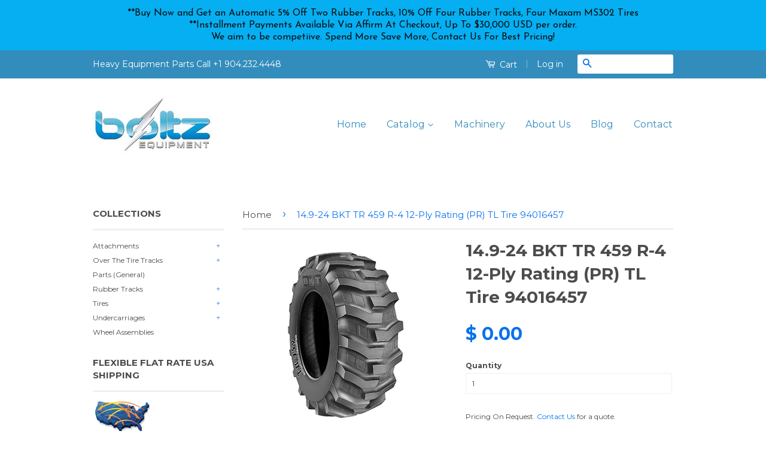

--- FILE ---
content_type: text/html; charset=utf-8
request_url: https://boltzequipmentparts.com/products/14-9-24-bkt-tr-459-r-4-12-ply-rating-pr-tl-tire-94016457
body_size: 22243
content:
<!doctype html>
<!--[if lt IE 7]><html class="no-js lt-ie9 lt-ie8 lt-ie7" lang="en"> <![endif]-->
<!--[if IE 7]><html class="no-js lt-ie9 lt-ie8" lang="en"> <![endif]-->
<!--[if IE 8]><html class="no-js lt-ie9" lang="en"> <![endif]-->
<!--[if IE 9 ]><html class="ie9 no-js"> <![endif]-->
<!--[if (gt IE 9)|!(IE)]><!--> <html class="no-js"> <!--<![endif]-->
<head>

  <!-- Basic page needs ================================================== -->
  <meta charset="utf-8">
  <meta http-equiv="X-UA-Compatible" content="IE=edge,chrome=1">

  
  <link rel="shortcut icon" href="//boltzequipmentparts.com/cdn/shop/t/2/assets/favicon.png?v=183876774017913868501436023496" type="image/png" />
  

  <!-- Title and description ================================================== -->
  <title>
  14.9-24 BKT TR 459 R-4 12-Ply Rating (PR) TL Tire 94016457 &ndash; BoltzEquipmentParts.com 
  </title>

  
  <meta name="description" content="LOW FLAT RATE SHIPPING.  Buy BKT Tires For Sale At  BoltzEquipmentParts.com TR 459 has been particularly designed for digging and loading operations as well as municipality and maintenance applications with tractors and backhoe loaders. It offers high stability and is available in two versions. The “aramid-belted” vers">
  

  <!-- Product meta ================================================== -->
  

  <meta property="og:type" content="product">
  <meta property="og:title" content="14.9-24 BKT TR 459 R-4 12-Ply Rating (PR) TL Tire 94016457">
  
  <meta property="og:image" content="http://boltzequipmentparts.com/cdn/shop/products/BKT_TR_459_TIRES_grande.jpg?v=1571268521">
  <meta property="og:image:secure_url" content="https://boltzequipmentparts.com/cdn/shop/products/BKT_TR_459_TIRES_grande.jpg?v=1571268521">
  
  <meta property="og:price:amount" content="0.00">
  <meta property="og:price:currency" content="USD">


  <meta property="og:description" content="LOW FLAT RATE SHIPPING.  Buy BKT Tires For Sale At  BoltzEquipmentParts.com TR 459 has been particularly designed for digging and loading operations as well as municipality and maintenance applications with tractors and backhoe loaders. It offers high stability and is available in two versions. The “aramid-belted” vers">

  <meta property="og:url" content="https://boltzequipmentparts.com/products/14-9-24-bkt-tr-459-r-4-12-ply-rating-pr-tl-tire-94016457">
  <meta property="og:site_name" content="BoltzEquipmentParts.com ">

  



  <meta name="twitter:site" content="@">


  <meta name="twitter:card" content="product">
  <meta name="twitter:title" content="14.9-24 BKT TR 459 R-4 12-Ply Rating (PR) TL Tire 94016457">
  <meta name="twitter:description" content="LOW FLAT RATE SHIPPING.  Buy BKT Tires For Sale At  BoltzEquipmentParts.com TR 459 has been particularly designed for digging and loading operations as well as municipality and maintenance applications with tractors and backhoe loaders. It offers high stability and is available in two versions. The “aramid-belted” version features high puncture resistance and is cut-and-chip-resistant, whilst the “special” version provides an extended tire life-cycle.        Application: Stability Traction Sold individually (each). Wheels sold separately. PR= Ply RatingTT= Tube Type, to be fitted with an inner tube. Tubes sold separately.TL= Tubeless, may be fitted with or without an inner tube. Tubes sold separately.SET= Includes Tire, Tube &amp;amp; Flap *Photos for general reference only and may not feature the most current design**Materials and specifications subject to change without notice.   Larger orders may require Specialized Handling and Transportation and take longer to coordinate shipping.  Market Restrictions May">
  <meta name="twitter:image" content="https://boltzequipmentparts.com/cdn/shop/products/BKT_TR_459_TIRES_medium.jpg?v=1571268521">
  <meta name="twitter:image:width" content="240">
  <meta name="twitter:image:height" content="240">
  <meta name="twitter:label1" content="Price">
  
  <meta name="twitter:data1" content="$ 0.00 USD">
  
  <meta name="twitter:label2" content="Brand">
  <meta name="twitter:data2" content="Boltz Equipment Parts">
  



  <!-- Helpers ================================================== -->
  <link rel="canonical" href="https://boltzequipmentparts.com/products/14-9-24-bkt-tr-459-r-4-12-ply-rating-pr-tl-tire-94016457">
  <meta name="viewport" content="width=device-width,initial-scale=1">
  <meta name="theme-color" content="#0972ee">

  

  <!-- CSS ================================================== -->
  <link href="//boltzequipmentparts.com/cdn/shop/t/2/assets/timber.scss.css?v=13924844703886764911702314676" rel="stylesheet" type="text/css" media="all" />
  <link href="//boltzequipmentparts.com/cdn/shop/t/2/assets/theme.scss.css?v=90391717167322250781585537387" rel="stylesheet" type="text/css" media="all" />

  
  
  
  <link href="//fonts.googleapis.com/css?family=Montserrat:400,700" rel="stylesheet" type="text/css" media="all" />


  



  <!-- Header hook for plugins ================================================== -->
  <script>window.performance && window.performance.mark && window.performance.mark('shopify.content_for_header.start');</script><meta name="google-site-verification" content="4ZnovLPT8HOWeO_Ukj6Q-8CbhRrURgtXO5wxgHNXL8E">
<meta id="shopify-digital-wallet" name="shopify-digital-wallet" content="/8970710/digital_wallets/dialog">
<meta name="shopify-checkout-api-token" content="cdc27fc553dfc8ca423aa1dd5c587065">
<meta id="in-context-paypal-metadata" data-shop-id="8970710" data-venmo-supported="false" data-environment="production" data-locale="en_US" data-paypal-v4="true" data-currency="USD">
<link rel="alternate" type="application/json+oembed" href="https://boltzequipmentparts.com/products/14-9-24-bkt-tr-459-r-4-12-ply-rating-pr-tl-tire-94016457.oembed">
<script async="async" src="/checkouts/internal/preloads.js?locale=en-US"></script>
<link rel="preconnect" href="https://shop.app" crossorigin="anonymous">
<script async="async" src="https://shop.app/checkouts/internal/preloads.js?locale=en-US&shop_id=8970710" crossorigin="anonymous"></script>
<script id="apple-pay-shop-capabilities" type="application/json">{"shopId":8970710,"countryCode":"US","currencyCode":"USD","merchantCapabilities":["supports3DS"],"merchantId":"gid:\/\/shopify\/Shop\/8970710","merchantName":"BoltzEquipmentParts.com ","requiredBillingContactFields":["postalAddress","email","phone"],"requiredShippingContactFields":["postalAddress","email","phone"],"shippingType":"shipping","supportedNetworks":["visa","masterCard","amex","discover","elo","jcb"],"total":{"type":"pending","label":"BoltzEquipmentParts.com ","amount":"1.00"},"shopifyPaymentsEnabled":true,"supportsSubscriptions":true}</script>
<script id="shopify-features" type="application/json">{"accessToken":"cdc27fc553dfc8ca423aa1dd5c587065","betas":["rich-media-storefront-analytics"],"domain":"boltzequipmentparts.com","predictiveSearch":true,"shopId":8970710,"locale":"en"}</script>
<script>var Shopify = Shopify || {};
Shopify.shop = "boltz-equipment-parts.myshopify.com";
Shopify.locale = "en";
Shopify.currency = {"active":"USD","rate":"1.0"};
Shopify.country = "US";
Shopify.theme = {"name":"classic","id":38448067,"schema_name":null,"schema_version":null,"theme_store_id":null,"role":"main"};
Shopify.theme.handle = "null";
Shopify.theme.style = {"id":null,"handle":null};
Shopify.cdnHost = "boltzequipmentparts.com/cdn";
Shopify.routes = Shopify.routes || {};
Shopify.routes.root = "/";</script>
<script type="module">!function(o){(o.Shopify=o.Shopify||{}).modules=!0}(window);</script>
<script>!function(o){function n(){var o=[];function n(){o.push(Array.prototype.slice.apply(arguments))}return n.q=o,n}var t=o.Shopify=o.Shopify||{};t.loadFeatures=n(),t.autoloadFeatures=n()}(window);</script>
<script>
  window.ShopifyPay = window.ShopifyPay || {};
  window.ShopifyPay.apiHost = "shop.app\/pay";
  window.ShopifyPay.redirectState = null;
</script>
<script id="shop-js-analytics" type="application/json">{"pageType":"product"}</script>
<script defer="defer" async type="module" src="//boltzequipmentparts.com/cdn/shopifycloud/shop-js/modules/v2/client.init-shop-cart-sync_D0dqhulL.en.esm.js"></script>
<script defer="defer" async type="module" src="//boltzequipmentparts.com/cdn/shopifycloud/shop-js/modules/v2/chunk.common_CpVO7qML.esm.js"></script>
<script type="module">
  await import("//boltzequipmentparts.com/cdn/shopifycloud/shop-js/modules/v2/client.init-shop-cart-sync_D0dqhulL.en.esm.js");
await import("//boltzequipmentparts.com/cdn/shopifycloud/shop-js/modules/v2/chunk.common_CpVO7qML.esm.js");

  window.Shopify.SignInWithShop?.initShopCartSync?.({"fedCMEnabled":true,"windoidEnabled":true});

</script>
<script>
  window.Shopify = window.Shopify || {};
  if (!window.Shopify.featureAssets) window.Shopify.featureAssets = {};
  window.Shopify.featureAssets['shop-js'] = {"shop-cart-sync":["modules/v2/client.shop-cart-sync_D9bwt38V.en.esm.js","modules/v2/chunk.common_CpVO7qML.esm.js"],"init-fed-cm":["modules/v2/client.init-fed-cm_BJ8NPuHe.en.esm.js","modules/v2/chunk.common_CpVO7qML.esm.js"],"init-shop-email-lookup-coordinator":["modules/v2/client.init-shop-email-lookup-coordinator_pVrP2-kG.en.esm.js","modules/v2/chunk.common_CpVO7qML.esm.js"],"shop-cash-offers":["modules/v2/client.shop-cash-offers_CNh7FWN-.en.esm.js","modules/v2/chunk.common_CpVO7qML.esm.js","modules/v2/chunk.modal_DKF6x0Jh.esm.js"],"init-shop-cart-sync":["modules/v2/client.init-shop-cart-sync_D0dqhulL.en.esm.js","modules/v2/chunk.common_CpVO7qML.esm.js"],"init-windoid":["modules/v2/client.init-windoid_DaoAelzT.en.esm.js","modules/v2/chunk.common_CpVO7qML.esm.js"],"shop-toast-manager":["modules/v2/client.shop-toast-manager_1DND8Tac.en.esm.js","modules/v2/chunk.common_CpVO7qML.esm.js"],"pay-button":["modules/v2/client.pay-button_CFeQi1r6.en.esm.js","modules/v2/chunk.common_CpVO7qML.esm.js"],"shop-button":["modules/v2/client.shop-button_Ca94MDdQ.en.esm.js","modules/v2/chunk.common_CpVO7qML.esm.js"],"shop-login-button":["modules/v2/client.shop-login-button_DPYNfp1Z.en.esm.js","modules/v2/chunk.common_CpVO7qML.esm.js","modules/v2/chunk.modal_DKF6x0Jh.esm.js"],"avatar":["modules/v2/client.avatar_BTnouDA3.en.esm.js"],"shop-follow-button":["modules/v2/client.shop-follow-button_BMKh4nJE.en.esm.js","modules/v2/chunk.common_CpVO7qML.esm.js","modules/v2/chunk.modal_DKF6x0Jh.esm.js"],"init-customer-accounts-sign-up":["modules/v2/client.init-customer-accounts-sign-up_CJXi5kRN.en.esm.js","modules/v2/client.shop-login-button_DPYNfp1Z.en.esm.js","modules/v2/chunk.common_CpVO7qML.esm.js","modules/v2/chunk.modal_DKF6x0Jh.esm.js"],"init-shop-for-new-customer-accounts":["modules/v2/client.init-shop-for-new-customer-accounts_BoBxkgWu.en.esm.js","modules/v2/client.shop-login-button_DPYNfp1Z.en.esm.js","modules/v2/chunk.common_CpVO7qML.esm.js","modules/v2/chunk.modal_DKF6x0Jh.esm.js"],"init-customer-accounts":["modules/v2/client.init-customer-accounts_DCuDTzpR.en.esm.js","modules/v2/client.shop-login-button_DPYNfp1Z.en.esm.js","modules/v2/chunk.common_CpVO7qML.esm.js","modules/v2/chunk.modal_DKF6x0Jh.esm.js"],"checkout-modal":["modules/v2/client.checkout-modal_U_3e4VxF.en.esm.js","modules/v2/chunk.common_CpVO7qML.esm.js","modules/v2/chunk.modal_DKF6x0Jh.esm.js"],"lead-capture":["modules/v2/client.lead-capture_DEgn0Z8u.en.esm.js","modules/v2/chunk.common_CpVO7qML.esm.js","modules/v2/chunk.modal_DKF6x0Jh.esm.js"],"shop-login":["modules/v2/client.shop-login_CoM5QKZ_.en.esm.js","modules/v2/chunk.common_CpVO7qML.esm.js","modules/v2/chunk.modal_DKF6x0Jh.esm.js"],"payment-terms":["modules/v2/client.payment-terms_BmrqWn8r.en.esm.js","modules/v2/chunk.common_CpVO7qML.esm.js","modules/v2/chunk.modal_DKF6x0Jh.esm.js"]};
</script>
<script>(function() {
  var isLoaded = false;
  function asyncLoad() {
    if (isLoaded) return;
    isLoaded = true;
    var urls = ["\/\/code.tidio.co\/yniuhoukdjfoi6irzg810tixjkdwutez.js?shop=boltz-equipment-parts.myshopify.com","https:\/\/cdn.hextom.com\/js\/quickannouncementbar.js?shop=boltz-equipment-parts.myshopify.com"];
    for (var i = 0; i < urls.length; i++) {
      var s = document.createElement('script');
      s.type = 'text/javascript';
      s.async = true;
      s.src = urls[i];
      var x = document.getElementsByTagName('script')[0];
      x.parentNode.insertBefore(s, x);
    }
  };
  if(window.attachEvent) {
    window.attachEvent('onload', asyncLoad);
  } else {
    window.addEventListener('load', asyncLoad, false);
  }
})();</script>
<script id="__st">var __st={"a":8970710,"offset":-18000,"reqid":"7d677378-505b-4a10-8693-c76a1d6379a3-1764897563","pageurl":"boltzequipmentparts.com\/products\/14-9-24-bkt-tr-459-r-4-12-ply-rating-pr-tl-tire-94016457","u":"be0fb13c7fab","p":"product","rtyp":"product","rid":93013147662};</script>
<script>window.ShopifyPaypalV4VisibilityTracking = true;</script>
<script id="captcha-bootstrap">!function(){'use strict';const t='contact',e='account',n='new_comment',o=[[t,t],['blogs',n],['comments',n],[t,'customer']],c=[[e,'customer_login'],[e,'guest_login'],[e,'recover_customer_password'],[e,'create_customer']],r=t=>t.map((([t,e])=>`form[action*='/${t}']:not([data-nocaptcha='true']) input[name='form_type'][value='${e}']`)).join(','),a=t=>()=>t?[...document.querySelectorAll(t)].map((t=>t.form)):[];function s(){const t=[...o],e=r(t);return a(e)}const i='password',u='form_key',d=['recaptcha-v3-token','g-recaptcha-response','h-captcha-response',i],f=()=>{try{return window.sessionStorage}catch{return}},m='__shopify_v',_=t=>t.elements[u];function p(t,e,n=!1){try{const o=window.sessionStorage,c=JSON.parse(o.getItem(e)),{data:r}=function(t){const{data:e,action:n}=t;return t[m]||n?{data:e,action:n}:{data:t,action:n}}(c);for(const[e,n]of Object.entries(r))t.elements[e]&&(t.elements[e].value=n);n&&o.removeItem(e)}catch(o){console.error('form repopulation failed',{error:o})}}const l='form_type',E='cptcha';function T(t){t.dataset[E]=!0}const w=window,h=w.document,L='Shopify',v='ce_forms',y='captcha';let A=!1;((t,e)=>{const n=(g='f06e6c50-85a8-45c8-87d0-21a2b65856fe',I='https://cdn.shopify.com/shopifycloud/storefront-forms-hcaptcha/ce_storefront_forms_captcha_hcaptcha.v1.5.2.iife.js',D={infoText:'Protected by hCaptcha',privacyText:'Privacy',termsText:'Terms'},(t,e,n)=>{const o=w[L][v],c=o.bindForm;if(c)return c(t,g,e,D).then(n);var r;o.q.push([[t,g,e,D],n]),r=I,A||(h.body.append(Object.assign(h.createElement('script'),{id:'captcha-provider',async:!0,src:r})),A=!0)});var g,I,D;w[L]=w[L]||{},w[L][v]=w[L][v]||{},w[L][v].q=[],w[L][y]=w[L][y]||{},w[L][y].protect=function(t,e){n(t,void 0,e),T(t)},Object.freeze(w[L][y]),function(t,e,n,w,h,L){const[v,y,A,g]=function(t,e,n){const i=e?o:[],u=t?c:[],d=[...i,...u],f=r(d),m=r(i),_=r(d.filter((([t,e])=>n.includes(e))));return[a(f),a(m),a(_),s()]}(w,h,L),I=t=>{const e=t.target;return e instanceof HTMLFormElement?e:e&&e.form},D=t=>v().includes(t);t.addEventListener('submit',(t=>{const e=I(t);if(!e)return;const n=D(e)&&!e.dataset.hcaptchaBound&&!e.dataset.recaptchaBound,o=_(e),c=g().includes(e)&&(!o||!o.value);(n||c)&&t.preventDefault(),c&&!n&&(function(t){try{if(!f())return;!function(t){const e=f();if(!e)return;const n=_(t);if(!n)return;const o=n.value;o&&e.removeItem(o)}(t);const e=Array.from(Array(32),(()=>Math.random().toString(36)[2])).join('');!function(t,e){_(t)||t.append(Object.assign(document.createElement('input'),{type:'hidden',name:u})),t.elements[u].value=e}(t,e),function(t,e){const n=f();if(!n)return;const o=[...t.querySelectorAll(`input[type='${i}']`)].map((({name:t})=>t)),c=[...d,...o],r={};for(const[a,s]of new FormData(t).entries())c.includes(a)||(r[a]=s);n.setItem(e,JSON.stringify({[m]:1,action:t.action,data:r}))}(t,e)}catch(e){console.error('failed to persist form',e)}}(e),e.submit())}));const S=(t,e)=>{t&&!t.dataset[E]&&(n(t,e.some((e=>e===t))),T(t))};for(const o of['focusin','change'])t.addEventListener(o,(t=>{const e=I(t);D(e)&&S(e,y())}));const B=e.get('form_key'),M=e.get(l),P=B&&M;t.addEventListener('DOMContentLoaded',(()=>{const t=y();if(P)for(const e of t)e.elements[l].value===M&&p(e,B);[...new Set([...A(),...v().filter((t=>'true'===t.dataset.shopifyCaptcha))])].forEach((e=>S(e,t)))}))}(h,new URLSearchParams(w.location.search),n,t,e,['guest_login'])})(!0,!0)}();</script>
<script integrity="sha256-52AcMU7V7pcBOXWImdc/TAGTFKeNjmkeM1Pvks/DTgc=" data-source-attribution="shopify.loadfeatures" defer="defer" src="//boltzequipmentparts.com/cdn/shopifycloud/storefront/assets/storefront/load_feature-81c60534.js" crossorigin="anonymous"></script>
<script crossorigin="anonymous" defer="defer" src="//boltzequipmentparts.com/cdn/shopifycloud/storefront/assets/shopify_pay/storefront-65b4c6d7.js?v=20250812"></script>
<script data-source-attribution="shopify.dynamic_checkout.dynamic.init">var Shopify=Shopify||{};Shopify.PaymentButton=Shopify.PaymentButton||{isStorefrontPortableWallets:!0,init:function(){window.Shopify.PaymentButton.init=function(){};var t=document.createElement("script");t.src="https://boltzequipmentparts.com/cdn/shopifycloud/portable-wallets/latest/portable-wallets.en.js",t.type="module",document.head.appendChild(t)}};
</script>
<script data-source-attribution="shopify.dynamic_checkout.buyer_consent">
  function portableWalletsHideBuyerConsent(e){var t=document.getElementById("shopify-buyer-consent"),n=document.getElementById("shopify-subscription-policy-button");t&&n&&(t.classList.add("hidden"),t.setAttribute("aria-hidden","true"),n.removeEventListener("click",e))}function portableWalletsShowBuyerConsent(e){var t=document.getElementById("shopify-buyer-consent"),n=document.getElementById("shopify-subscription-policy-button");t&&n&&(t.classList.remove("hidden"),t.removeAttribute("aria-hidden"),n.addEventListener("click",e))}window.Shopify?.PaymentButton&&(window.Shopify.PaymentButton.hideBuyerConsent=portableWalletsHideBuyerConsent,window.Shopify.PaymentButton.showBuyerConsent=portableWalletsShowBuyerConsent);
</script>
<script data-source-attribution="shopify.dynamic_checkout.cart.bootstrap">document.addEventListener("DOMContentLoaded",(function(){function t(){return document.querySelector("shopify-accelerated-checkout-cart, shopify-accelerated-checkout")}if(t())Shopify.PaymentButton.init();else{new MutationObserver((function(e,n){t()&&(Shopify.PaymentButton.init(),n.disconnect())})).observe(document.body,{childList:!0,subtree:!0})}}));
</script>
<link id="shopify-accelerated-checkout-styles" rel="stylesheet" media="screen" href="https://boltzequipmentparts.com/cdn/shopifycloud/portable-wallets/latest/accelerated-checkout-backwards-compat.css" crossorigin="anonymous">
<style id="shopify-accelerated-checkout-cart">
        #shopify-buyer-consent {
  margin-top: 1em;
  display: inline-block;
  width: 100%;
}

#shopify-buyer-consent.hidden {
  display: none;
}

#shopify-subscription-policy-button {
  background: none;
  border: none;
  padding: 0;
  text-decoration: underline;
  font-size: inherit;
  cursor: pointer;
}

#shopify-subscription-policy-button::before {
  box-shadow: none;
}

      </style>

<script>window.performance && window.performance.mark && window.performance.mark('shopify.content_for_header.end');</script>

  

<!--[if lt IE 9]>
<script src="//cdnjs.cloudflare.com/ajax/libs/html5shiv/3.7.2/html5shiv.min.js" type="text/javascript"></script>
<script src="//boltzequipmentparts.com/cdn/shop/t/2/assets/respond.min.js?v=52248677837542619231435004669" type="text/javascript"></script>
<link href="//boltzequipmentparts.com/cdn/shop/t/2/assets/respond-proxy.html" id="respond-proxy" rel="respond-proxy" />
<link href="//boltzequipmentparts.com/search?q=0b011fda1ace08a443629caae330a345" id="respond-redirect" rel="respond-redirect" />
<script src="//boltzequipmentparts.com/search?q=0b011fda1ace08a443629caae330a345" type="text/javascript"></script>
<![endif]-->



  <script src="//ajax.googleapis.com/ajax/libs/jquery/1.11.0/jquery.min.js" type="text/javascript"></script>
  <script src="//boltzequipmentparts.com/cdn/shop/t/2/assets/modernizr.min.js?v=26620055551102246001435004668" type="text/javascript"></script>

  
  

<!-- OPENTRACKER HTML START -->
<script src="https://server1.opentracker.net/?site=www.boltzequipment.com"></script>
<!-- OPENTRACKER HTML END -->
<link href="https://cdn.shopify.com/extensions/019ae5cf-3787-751e-b1c9-4d0cf5d4dff5/magical-mandatory-fees-app-182/assets/magical-mandatory-fees.css" rel="stylesheet" type="text/css" media="all">
<link href="https://monorail-edge.shopifysvc.com" rel="dns-prefetch">
<script>(function(){if ("sendBeacon" in navigator && "performance" in window) {try {var session_token_from_headers = performance.getEntriesByType('navigation')[0].serverTiming.find(x => x.name == '_s').description;} catch {var session_token_from_headers = undefined;}var session_cookie_matches = document.cookie.match(/_shopify_s=([^;]*)/);var session_token_from_cookie = session_cookie_matches && session_cookie_matches.length === 2 ? session_cookie_matches[1] : "";var session_token = session_token_from_headers || session_token_from_cookie || "";function handle_abandonment_event(e) {var entries = performance.getEntries().filter(function(entry) {return /monorail-edge.shopifysvc.com/.test(entry.name);});if (!window.abandonment_tracked && entries.length === 0) {window.abandonment_tracked = true;var currentMs = Date.now();var navigation_start = performance.timing.navigationStart;var payload = {shop_id: 8970710,url: window.location.href,navigation_start,duration: currentMs - navigation_start,session_token,page_type: "product"};window.navigator.sendBeacon("https://monorail-edge.shopifysvc.com/v1/produce", JSON.stringify({schema_id: "online_store_buyer_site_abandonment/1.1",payload: payload,metadata: {event_created_at_ms: currentMs,event_sent_at_ms: currentMs}}));}}window.addEventListener('pagehide', handle_abandonment_event);}}());</script>
<script id="web-pixels-manager-setup">(function e(e,d,r,n,o){if(void 0===o&&(o={}),!Boolean(null===(a=null===(i=window.Shopify)||void 0===i?void 0:i.analytics)||void 0===a?void 0:a.replayQueue)){var i,a;window.Shopify=window.Shopify||{};var t=window.Shopify;t.analytics=t.analytics||{};var s=t.analytics;s.replayQueue=[],s.publish=function(e,d,r){return s.replayQueue.push([e,d,r]),!0};try{self.performance.mark("wpm:start")}catch(e){}var l=function(){var e={modern:/Edge?\/(1{2}[4-9]|1[2-9]\d|[2-9]\d{2}|\d{4,})\.\d+(\.\d+|)|Firefox\/(1{2}[4-9]|1[2-9]\d|[2-9]\d{2}|\d{4,})\.\d+(\.\d+|)|Chrom(ium|e)\/(9{2}|\d{3,})\.\d+(\.\d+|)|(Maci|X1{2}).+ Version\/(15\.\d+|(1[6-9]|[2-9]\d|\d{3,})\.\d+)([,.]\d+|)( \(\w+\)|)( Mobile\/\w+|) Safari\/|Chrome.+OPR\/(9{2}|\d{3,})\.\d+\.\d+|(CPU[ +]OS|iPhone[ +]OS|CPU[ +]iPhone|CPU IPhone OS|CPU iPad OS)[ +]+(15[._]\d+|(1[6-9]|[2-9]\d|\d{3,})[._]\d+)([._]\d+|)|Android:?[ /-](13[3-9]|1[4-9]\d|[2-9]\d{2}|\d{4,})(\.\d+|)(\.\d+|)|Android.+Firefox\/(13[5-9]|1[4-9]\d|[2-9]\d{2}|\d{4,})\.\d+(\.\d+|)|Android.+Chrom(ium|e)\/(13[3-9]|1[4-9]\d|[2-9]\d{2}|\d{4,})\.\d+(\.\d+|)|SamsungBrowser\/([2-9]\d|\d{3,})\.\d+/,legacy:/Edge?\/(1[6-9]|[2-9]\d|\d{3,})\.\d+(\.\d+|)|Firefox\/(5[4-9]|[6-9]\d|\d{3,})\.\d+(\.\d+|)|Chrom(ium|e)\/(5[1-9]|[6-9]\d|\d{3,})\.\d+(\.\d+|)([\d.]+$|.*Safari\/(?![\d.]+ Edge\/[\d.]+$))|(Maci|X1{2}).+ Version\/(10\.\d+|(1[1-9]|[2-9]\d|\d{3,})\.\d+)([,.]\d+|)( \(\w+\)|)( Mobile\/\w+|) Safari\/|Chrome.+OPR\/(3[89]|[4-9]\d|\d{3,})\.\d+\.\d+|(CPU[ +]OS|iPhone[ +]OS|CPU[ +]iPhone|CPU IPhone OS|CPU iPad OS)[ +]+(10[._]\d+|(1[1-9]|[2-9]\d|\d{3,})[._]\d+)([._]\d+|)|Android:?[ /-](13[3-9]|1[4-9]\d|[2-9]\d{2}|\d{4,})(\.\d+|)(\.\d+|)|Mobile Safari.+OPR\/([89]\d|\d{3,})\.\d+\.\d+|Android.+Firefox\/(13[5-9]|1[4-9]\d|[2-9]\d{2}|\d{4,})\.\d+(\.\d+|)|Android.+Chrom(ium|e)\/(13[3-9]|1[4-9]\d|[2-9]\d{2}|\d{4,})\.\d+(\.\d+|)|Android.+(UC? ?Browser|UCWEB|U3)[ /]?(15\.([5-9]|\d{2,})|(1[6-9]|[2-9]\d|\d{3,})\.\d+)\.\d+|SamsungBrowser\/(5\.\d+|([6-9]|\d{2,})\.\d+)|Android.+MQ{2}Browser\/(14(\.(9|\d{2,})|)|(1[5-9]|[2-9]\d|\d{3,})(\.\d+|))(\.\d+|)|K[Aa][Ii]OS\/(3\.\d+|([4-9]|\d{2,})\.\d+)(\.\d+|)/},d=e.modern,r=e.legacy,n=navigator.userAgent;return n.match(d)?"modern":n.match(r)?"legacy":"unknown"}(),u="modern"===l?"modern":"legacy",c=(null!=n?n:{modern:"",legacy:""})[u],f=function(e){return[e.baseUrl,"/wpm","/b",e.hashVersion,"modern"===e.buildTarget?"m":"l",".js"].join("")}({baseUrl:d,hashVersion:r,buildTarget:u}),m=function(e){var d=e.version,r=e.bundleTarget,n=e.surface,o=e.pageUrl,i=e.monorailEndpoint;return{emit:function(e){var a=e.status,t=e.errorMsg,s=(new Date).getTime(),l=JSON.stringify({metadata:{event_sent_at_ms:s},events:[{schema_id:"web_pixels_manager_load/3.1",payload:{version:d,bundle_target:r,page_url:o,status:a,surface:n,error_msg:t},metadata:{event_created_at_ms:s}}]});if(!i)return console&&console.warn&&console.warn("[Web Pixels Manager] No Monorail endpoint provided, skipping logging."),!1;try{return self.navigator.sendBeacon.bind(self.navigator)(i,l)}catch(e){}var u=new XMLHttpRequest;try{return u.open("POST",i,!0),u.setRequestHeader("Content-Type","text/plain"),u.send(l),!0}catch(e){return console&&console.warn&&console.warn("[Web Pixels Manager] Got an unhandled error while logging to Monorail."),!1}}}}({version:r,bundleTarget:l,surface:e.surface,pageUrl:self.location.href,monorailEndpoint:e.monorailEndpoint});try{o.browserTarget=l,function(e){var d=e.src,r=e.async,n=void 0===r||r,o=e.onload,i=e.onerror,a=e.sri,t=e.scriptDataAttributes,s=void 0===t?{}:t,l=document.createElement("script"),u=document.querySelector("head"),c=document.querySelector("body");if(l.async=n,l.src=d,a&&(l.integrity=a,l.crossOrigin="anonymous"),s)for(var f in s)if(Object.prototype.hasOwnProperty.call(s,f))try{l.dataset[f]=s[f]}catch(e){}if(o&&l.addEventListener("load",o),i&&l.addEventListener("error",i),u)u.appendChild(l);else{if(!c)throw new Error("Did not find a head or body element to append the script");c.appendChild(l)}}({src:f,async:!0,onload:function(){if(!function(){var e,d;return Boolean(null===(d=null===(e=window.Shopify)||void 0===e?void 0:e.analytics)||void 0===d?void 0:d.initialized)}()){var d=window.webPixelsManager.init(e)||void 0;if(d){var r=window.Shopify.analytics;r.replayQueue.forEach((function(e){var r=e[0],n=e[1],o=e[2];d.publishCustomEvent(r,n,o)})),r.replayQueue=[],r.publish=d.publishCustomEvent,r.visitor=d.visitor,r.initialized=!0}}},onerror:function(){return m.emit({status:"failed",errorMsg:"".concat(f," has failed to load")})},sri:function(e){var d=/^sha384-[A-Za-z0-9+/=]+$/;return"string"==typeof e&&d.test(e)}(c)?c:"",scriptDataAttributes:o}),m.emit({status:"loading"})}catch(e){m.emit({status:"failed",errorMsg:(null==e?void 0:e.message)||"Unknown error"})}}})({shopId: 8970710,storefrontBaseUrl: "https://boltzequipmentparts.com",extensionsBaseUrl: "https://extensions.shopifycdn.com/cdn/shopifycloud/web-pixels-manager",monorailEndpoint: "https://monorail-edge.shopifysvc.com/unstable/produce_batch",surface: "storefront-renderer",enabledBetaFlags: ["2dca8a86"],webPixelsConfigList: [{"id":"488571121","configuration":"{\"config\":\"{\\\"google_tag_ids\\\":[\\\"GT-KVH2JLJ\\\"],\\\"target_country\\\":\\\"US\\\",\\\"gtag_events\\\":[{\\\"type\\\":\\\"view_item\\\",\\\"action_label\\\":\\\"MC-SV5GB9KSJ2\\\"},{\\\"type\\\":\\\"purchase\\\",\\\"action_label\\\":\\\"MC-SV5GB9KSJ2\\\"},{\\\"type\\\":\\\"page_view\\\",\\\"action_label\\\":\\\"MC-SV5GB9KSJ2\\\"}],\\\"enable_monitoring_mode\\\":false}\"}","eventPayloadVersion":"v1","runtimeContext":"OPEN","scriptVersion":"b2a88bafab3e21179ed38636efcd8a93","type":"APP","apiClientId":1780363,"privacyPurposes":[],"dataSharingAdjustments":{"protectedCustomerApprovalScopes":["read_customer_address","read_customer_email","read_customer_name","read_customer_personal_data","read_customer_phone"]}},{"id":"shopify-app-pixel","configuration":"{}","eventPayloadVersion":"v1","runtimeContext":"STRICT","scriptVersion":"0450","apiClientId":"shopify-pixel","type":"APP","privacyPurposes":["ANALYTICS","MARKETING"]},{"id":"shopify-custom-pixel","eventPayloadVersion":"v1","runtimeContext":"LAX","scriptVersion":"0450","apiClientId":"shopify-pixel","type":"CUSTOM","privacyPurposes":["ANALYTICS","MARKETING"]}],isMerchantRequest: false,initData: {"shop":{"name":"BoltzEquipmentParts.com ","paymentSettings":{"currencyCode":"USD"},"myshopifyDomain":"boltz-equipment-parts.myshopify.com","countryCode":"US","storefrontUrl":"https:\/\/boltzequipmentparts.com"},"customer":null,"cart":null,"checkout":null,"productVariants":[{"price":{"amount":0.0,"currencyCode":"USD"},"product":{"title":"14.9-24 BKT TR 459 R-4 12-Ply Rating (PR) TL Tire 94016457","vendor":"Boltz Equipment Parts","id":"93013147662","untranslatedTitle":"14.9-24 BKT TR 459 R-4 12-Ply Rating (PR) TL Tire 94016457","url":"\/products\/14-9-24-bkt-tr-459-r-4-12-ply-rating-pr-tl-tire-94016457","type":"Tires"},"id":"546996060174","image":{"src":"\/\/boltzequipmentparts.com\/cdn\/shop\/products\/BKT_TR_459_TIRES.jpg?v=1571268521"},"sku":"94016457","title":"Default Title","untranslatedTitle":"Default Title"}],"purchasingCompany":null},},"https://boltzequipmentparts.com/cdn","ae1676cfwd2530674p4253c800m34e853cb",{"modern":"","legacy":""},{"shopId":"8970710","storefrontBaseUrl":"https:\/\/boltzequipmentparts.com","extensionBaseUrl":"https:\/\/extensions.shopifycdn.com\/cdn\/shopifycloud\/web-pixels-manager","surface":"storefront-renderer","enabledBetaFlags":"[\"2dca8a86\"]","isMerchantRequest":"false","hashVersion":"ae1676cfwd2530674p4253c800m34e853cb","publish":"custom","events":"[[\"page_viewed\",{}],[\"product_viewed\",{\"productVariant\":{\"price\":{\"amount\":0.0,\"currencyCode\":\"USD\"},\"product\":{\"title\":\"14.9-24 BKT TR 459 R-4 12-Ply Rating (PR) TL Tire 94016457\",\"vendor\":\"Boltz Equipment Parts\",\"id\":\"93013147662\",\"untranslatedTitle\":\"14.9-24 BKT TR 459 R-4 12-Ply Rating (PR) TL Tire 94016457\",\"url\":\"\/products\/14-9-24-bkt-tr-459-r-4-12-ply-rating-pr-tl-tire-94016457\",\"type\":\"Tires\"},\"id\":\"546996060174\",\"image\":{\"src\":\"\/\/boltzequipmentparts.com\/cdn\/shop\/products\/BKT_TR_459_TIRES.jpg?v=1571268521\"},\"sku\":\"94016457\",\"title\":\"Default Title\",\"untranslatedTitle\":\"Default Title\"}}]]"});</script><script>
  window.ShopifyAnalytics = window.ShopifyAnalytics || {};
  window.ShopifyAnalytics.meta = window.ShopifyAnalytics.meta || {};
  window.ShopifyAnalytics.meta.currency = 'USD';
  var meta = {"product":{"id":93013147662,"gid":"gid:\/\/shopify\/Product\/93013147662","vendor":"Boltz Equipment Parts","type":"Tires","variants":[{"id":546996060174,"price":0,"name":"14.9-24 BKT TR 459 R-4 12-Ply Rating (PR) TL Tire 94016457","public_title":null,"sku":"94016457"}],"remote":false},"page":{"pageType":"product","resourceType":"product","resourceId":93013147662}};
  for (var attr in meta) {
    window.ShopifyAnalytics.meta[attr] = meta[attr];
  }
</script>
<script class="analytics">
  (function () {
    var customDocumentWrite = function(content) {
      var jquery = null;

      if (window.jQuery) {
        jquery = window.jQuery;
      } else if (window.Checkout && window.Checkout.$) {
        jquery = window.Checkout.$;
      }

      if (jquery) {
        jquery('body').append(content);
      }
    };

    var hasLoggedConversion = function(token) {
      if (token) {
        return document.cookie.indexOf('loggedConversion=' + token) !== -1;
      }
      return false;
    }

    var setCookieIfConversion = function(token) {
      if (token) {
        var twoMonthsFromNow = new Date(Date.now());
        twoMonthsFromNow.setMonth(twoMonthsFromNow.getMonth() + 2);

        document.cookie = 'loggedConversion=' + token + '; expires=' + twoMonthsFromNow;
      }
    }

    var trekkie = window.ShopifyAnalytics.lib = window.trekkie = window.trekkie || [];
    if (trekkie.integrations) {
      return;
    }
    trekkie.methods = [
      'identify',
      'page',
      'ready',
      'track',
      'trackForm',
      'trackLink'
    ];
    trekkie.factory = function(method) {
      return function() {
        var args = Array.prototype.slice.call(arguments);
        args.unshift(method);
        trekkie.push(args);
        return trekkie;
      };
    };
    for (var i = 0; i < trekkie.methods.length; i++) {
      var key = trekkie.methods[i];
      trekkie[key] = trekkie.factory(key);
    }
    trekkie.load = function(config) {
      trekkie.config = config || {};
      trekkie.config.initialDocumentCookie = document.cookie;
      var first = document.getElementsByTagName('script')[0];
      var script = document.createElement('script');
      script.type = 'text/javascript';
      script.onerror = function(e) {
        var scriptFallback = document.createElement('script');
        scriptFallback.type = 'text/javascript';
        scriptFallback.onerror = function(error) {
                var Monorail = {
      produce: function produce(monorailDomain, schemaId, payload) {
        var currentMs = new Date().getTime();
        var event = {
          schema_id: schemaId,
          payload: payload,
          metadata: {
            event_created_at_ms: currentMs,
            event_sent_at_ms: currentMs
          }
        };
        return Monorail.sendRequest("https://" + monorailDomain + "/v1/produce", JSON.stringify(event));
      },
      sendRequest: function sendRequest(endpointUrl, payload) {
        // Try the sendBeacon API
        if (window && window.navigator && typeof window.navigator.sendBeacon === 'function' && typeof window.Blob === 'function' && !Monorail.isIos12()) {
          var blobData = new window.Blob([payload], {
            type: 'text/plain'
          });

          if (window.navigator.sendBeacon(endpointUrl, blobData)) {
            return true;
          } // sendBeacon was not successful

        } // XHR beacon

        var xhr = new XMLHttpRequest();

        try {
          xhr.open('POST', endpointUrl);
          xhr.setRequestHeader('Content-Type', 'text/plain');
          xhr.send(payload);
        } catch (e) {
          console.log(e);
        }

        return false;
      },
      isIos12: function isIos12() {
        return window.navigator.userAgent.lastIndexOf('iPhone; CPU iPhone OS 12_') !== -1 || window.navigator.userAgent.lastIndexOf('iPad; CPU OS 12_') !== -1;
      }
    };
    Monorail.produce('monorail-edge.shopifysvc.com',
      'trekkie_storefront_load_errors/1.1',
      {shop_id: 8970710,
      theme_id: 38448067,
      app_name: "storefront",
      context_url: window.location.href,
      source_url: "//boltzequipmentparts.com/cdn/s/trekkie.storefront.94e7babdf2ec3663c2b14be7d5a3b25b9303ebb0.min.js"});

        };
        scriptFallback.async = true;
        scriptFallback.src = '//boltzequipmentparts.com/cdn/s/trekkie.storefront.94e7babdf2ec3663c2b14be7d5a3b25b9303ebb0.min.js';
        first.parentNode.insertBefore(scriptFallback, first);
      };
      script.async = true;
      script.src = '//boltzequipmentparts.com/cdn/s/trekkie.storefront.94e7babdf2ec3663c2b14be7d5a3b25b9303ebb0.min.js';
      first.parentNode.insertBefore(script, first);
    };
    trekkie.load(
      {"Trekkie":{"appName":"storefront","development":false,"defaultAttributes":{"shopId":8970710,"isMerchantRequest":null,"themeId":38448067,"themeCityHash":"9467480507793403258","contentLanguage":"en","currency":"USD","eventMetadataId":"b69beb94-1bf9-451a-889c-8459a15aeef9"},"isServerSideCookieWritingEnabled":true,"monorailRegion":"shop_domain","enabledBetaFlags":["f0df213a"]},"Session Attribution":{},"S2S":{"facebookCapiEnabled":false,"source":"trekkie-storefront-renderer","apiClientId":580111}}
    );

    var loaded = false;
    trekkie.ready(function() {
      if (loaded) return;
      loaded = true;

      window.ShopifyAnalytics.lib = window.trekkie;

      var originalDocumentWrite = document.write;
      document.write = customDocumentWrite;
      try { window.ShopifyAnalytics.merchantGoogleAnalytics.call(this); } catch(error) {};
      document.write = originalDocumentWrite;

      window.ShopifyAnalytics.lib.page(null,{"pageType":"product","resourceType":"product","resourceId":93013147662,"shopifyEmitted":true});

      var match = window.location.pathname.match(/checkouts\/(.+)\/(thank_you|post_purchase)/)
      var token = match? match[1]: undefined;
      if (!hasLoggedConversion(token)) {
        setCookieIfConversion(token);
        window.ShopifyAnalytics.lib.track("Viewed Product",{"currency":"USD","variantId":546996060174,"productId":93013147662,"productGid":"gid:\/\/shopify\/Product\/93013147662","name":"14.9-24 BKT TR 459 R-4 12-Ply Rating (PR) TL Tire 94016457","price":"0.00","sku":"94016457","brand":"Boltz Equipment Parts","variant":null,"category":"Tires","nonInteraction":true,"remote":false},undefined,undefined,{"shopifyEmitted":true});
      window.ShopifyAnalytics.lib.track("monorail:\/\/trekkie_storefront_viewed_product\/1.1",{"currency":"USD","variantId":546996060174,"productId":93013147662,"productGid":"gid:\/\/shopify\/Product\/93013147662","name":"14.9-24 BKT TR 459 R-4 12-Ply Rating (PR) TL Tire 94016457","price":"0.00","sku":"94016457","brand":"Boltz Equipment Parts","variant":null,"category":"Tires","nonInteraction":true,"remote":false,"referer":"https:\/\/boltzequipmentparts.com\/products\/14-9-24-bkt-tr-459-r-4-12-ply-rating-pr-tl-tire-94016457"});
      }
    });


        var eventsListenerScript = document.createElement('script');
        eventsListenerScript.async = true;
        eventsListenerScript.src = "//boltzequipmentparts.com/cdn/shopifycloud/storefront/assets/shop_events_listener-3da45d37.js";
        document.getElementsByTagName('head')[0].appendChild(eventsListenerScript);

})();</script>
<script
  defer
  src="https://boltzequipmentparts.com/cdn/shopifycloud/perf-kit/shopify-perf-kit-2.1.2.min.js"
  data-application="storefront-renderer"
  data-shop-id="8970710"
  data-render-region="gcp-us-central1"
  data-page-type="product"
  data-theme-instance-id="38448067"
  data-theme-name=""
  data-theme-version=""
  data-monorail-region="shop_domain"
  data-resource-timing-sampling-rate="10"
  data-shs="true"
  data-shs-beacon="true"
  data-shs-export-with-fetch="true"
  data-shs-logs-sample-rate="1"
></script>
</head>

<body id="14-9-24-bkt-tr-459-r-4-12-ply-rating-pr-tl-tire-94016457" class="template-product" >

  <div class="header-bar">
  <div class="wrapper medium-down--hide">
    <div class="large--display-table">
      <div class="header-bar__left large--display-table-cell">
        
          <div class="header-bar__module header-bar__message">
            Heavy Equipment Parts Call +1 904.232.4448
          </div>
        
      </div>

      <div class="header-bar__right large--display-table-cell">
        <div class="header-bar__module">
          <a href="/cart" class="cart-toggle">
            <span class="icon icon-cart header-bar__cart-icon" aria-hidden="true"></span>
            Cart
            <span class="cart-count header-bar__cart-count hidden-count">0</span>
          </a>
        </div>

        
          <span class="header-bar__sep" aria-hidden="true">|</span>
          <ul class="header-bar__module header-bar__module--list">
            
              <li>
                <a href="/account/login" id="customer_login_link">Log in</a>
              </li>
            
          </ul>
        

        
          <div class="header-bar__module header-bar__search">
            <form action="/search" method="get" role="search">
              
              <input type="search" name="q" value="" aria-label="Search our store" class="header-bar__search-input">
              <button type="submit" class="btn icon-fallback-text header-bar__search-submit">
                <span class="icon icon-search" aria-hidden="true"></span>
                <span class="fallback-text">Search</span>
              </button>
            </form>
          </div>
        
      </div>
    </div>
  </div>
  <div class="wrapper large--hide">
    <button type="button" class="mobile-nav-trigger" id="MobileNavTrigger">
      <span class="icon icon-hamburger" aria-hidden="true"></span>
      Menu
    </button>
    <a href="/cart" class="cart-toggle mobile-cart-toggle">
      <span class="icon icon-cart header-bar__cart-icon" aria-hidden="true"></span>
      Cart <span class="cart-count hidden-count">0</span>
    </a>
  </div>
  <ul id="MobileNav" class="mobile-nav large--hide">
  
  
  
  <li class="mobile-nav__link" aria-haspopup="true">
    
      <a href="/" class="mobile-nav">
        Home
      </a>
    
  </li>
  
  
  <li class="mobile-nav__link" aria-haspopup="true">
    
      <a href="/collections/all" class="mobile-nav__sublist-trigger">
        Catalog
        <span class="icon-fallback-text mobile-nav__sublist-expand">
  <span class="icon icon-plus" aria-hidden="true"></span>
  <span class="fallback-text">+</span>
</span>
<span class="icon-fallback-text mobile-nav__sublist-contract">
  <span class="icon icon-minus" aria-hidden="true"></span>
  <span class="fallback-text">-</span>
</span>
      </a>
      <ul class="mobile-nav__sublist">  
        
          <li class="mobile-nav__sublist-link">
            <a href="/collections/equipment-attachments">Attachments</a>
          </li>
        
          <li class="mobile-nav__sublist-link">
            <a href="/collections/equipment-parts">Parts</a>
          </li>
        
          <li class="mobile-nav__sublist-link">
            <a href="/collections/equipment-rubber-tracks">Rubber Tracks</a>
          </li>
        
          <li class="mobile-nav__sublist-link">
            <a href="/collections/equipment-tires">Tires</a>
          </li>
        
          <li class="mobile-nav__sublist-link">
            <a href="/collections/equipment-undercarriage">Undercarriages</a>
          </li>
        
      </ul>
    
  </li>
  
  
  <li class="mobile-nav__link" aria-haspopup="true">
    
      <a href="https://boltzequipment.com/" class="mobile-nav">
        Machinery
      </a>
    
  </li>
  
  
  <li class="mobile-nav__link" aria-haspopup="true">
    
      <a href="/pages/about-us" class="mobile-nav">
        About Us
      </a>
    
  </li>
  
  
  <li class="mobile-nav__link" aria-haspopup="true">
    
      <a href="/blogs/blog" class="mobile-nav">
        Blog
      </a>
    
  </li>
  
  
  <li class="mobile-nav__link" aria-haspopup="true">
    
      <a href="/pages/contact-us" class="mobile-nav">
        Contact
      </a>
    
  </li>
  
  
    
      
      
      
      
      
        <li class="mobile-nav__link" aria-haspopup="true">
  <a href="#" class="mobile-nav__sublist-trigger">
    Collections
    <span class="icon-fallback-text mobile-nav__sublist-expand">
  <span class="icon icon-plus" aria-hidden="true"></span>
  <span class="fallback-text">+</span>
</span>
<span class="icon-fallback-text mobile-nav__sublist-contract">
  <span class="icon icon-minus" aria-hidden="true"></span>
  <span class="fallback-text">-</span>
</span>
  </a>
  <ul class="mobile-nav__sublist">
  
    
      
      
        <li class="mobile-nav__sublist-link" aria-haspopup="true">
          <a href="/collections/equipment-attachments" class="mobile-nav__sublist-trigger">
            Attachments
            <span class="icon-fallback-text mobile-nav__sublist-expand">
  <span class="icon icon-plus" aria-hidden="true"></span>
  <span class="fallback-text">+</span>
</span>
<span class="icon-fallback-text mobile-nav__sublist-contract">
  <span class="icon icon-minus" aria-hidden="true"></span>
  <span class="fallback-text">-</span>
</span>
          </a>
          <ul class="mobile-nav__sublist">
            
              <li class="mobile-nav__sublist-link">
                <a href="/collections/buckets">Buckets</a>
              </li>
            
              <li class="mobile-nav__sublist-link">
                <a href="/collections/diamond-dozer-rippers">Diamond Dozer Rippers</a>
              </li>
            
              <li class="mobile-nav__sublist-link">
                <a href="/collections/diamond-grader-rippers">Diamond Grader Rippers</a>
              </li>
            
              <li class="mobile-nav__sublist-link">
                <a href="/collections/excavator-long-reach-assembies">Excavator Long Reach</a>
              </li>
            
              <li class="mobile-nav__sublist-link">
                <a href="/collections/grapples">Grapples</a>
              </li>
            
              <li class="mobile-nav__sublist-link">
                <a href="/collections/hydraulic-hammers">Hydraulic Hammers-Rock Breakers</a>
              </li>
            
              <li class="mobile-nav__sublist-link">
                <a href="/collections/mulchers">Mulchers</a>
              </li>
            
              <li class="mobile-nav__sublist-link">
                <a href="/collections/padfoot-shell-kits">Padfoot Shell Kits</a>
              </li>
            
              <li class="mobile-nav__sublist-link">
                <a href="/collections/rakes">Rakes</a>
              </li>
            
              <li class="mobile-nav__sublist-link">
                <a href="/collections/rippers">Rippers</a>
              </li>
            
          </ul>
        </li>
      
      
  
    
      
      
        <li class="mobile-nav__sublist-link" aria-haspopup="true">
          <a href="/collections/ott-tracks-1" class="mobile-nav__sublist-trigger">
            Over The Tire Tracks
            <span class="icon-fallback-text mobile-nav__sublist-expand">
  <span class="icon icon-plus" aria-hidden="true"></span>
  <span class="fallback-text">+</span>
</span>
<span class="icon-fallback-text mobile-nav__sublist-contract">
  <span class="icon icon-minus" aria-hidden="true"></span>
  <span class="fallback-text">-</span>
</span>
          </a>
          <ul class="mobile-nav__sublist">
            
              <li class="mobile-nav__sublist-link">
                <a href="/collections/over-the-tire-rubber-tracks">Rubber OTT Tracks</a>
              </li>
            
              <li class="mobile-nav__sublist-link">
                <a href="/collections/steel-over-the-tire-tracks">Steel OTT Tracks</a>
              </li>
            
              <li class="mobile-nav__sublist-link">
                <a href="/collections/ott-track-spacers-parts">OTT Track Parts &amp; Spacers </a>
              </li>
            
          </ul>
        </li>
      
      
  
    
      
      
        <li class="mobile-nav__sublist-link">
          <a href="/collections/equipment-parts">Parts (General)</a>
        </li>
      
      
  
    
      
      
        <li class="mobile-nav__sublist-link" aria-haspopup="true">
          <a href="/collections/equipment-rubber-tracks" class="mobile-nav__sublist-trigger">
            Rubber Tracks
            <span class="icon-fallback-text mobile-nav__sublist-expand">
  <span class="icon icon-plus" aria-hidden="true"></span>
  <span class="fallback-text">+</span>
</span>
<span class="icon-fallback-text mobile-nav__sublist-contract">
  <span class="icon icon-minus" aria-hidden="true"></span>
  <span class="fallback-text">-</span>
</span>
          </a>
          <ul class="mobile-nav__sublist">
            
              <li class="mobile-nav__sublist-link">
                <a href="/collections/test">Asphalt Paver Rubber Tracks</a>
              </li>
            
              <li class="mobile-nav__sublist-link">
                <a href="/collections/asv-rubber-tracks">ASV Type Rubber Tracks</a>
              </li>
            
              <li class="mobile-nav__sublist-link">
                <a href="/collections/dumper-carrier-rubber-tracks/RTDC">Carrier Rubber Tracks</a>
              </li>
            
              <li class="mobile-nav__sublist-link">
                <a href="/collections/compact-loader-excavator-rubber-tracks/ERT">Compact Loader &amp; Excavator Rubber Tracks</a>
              </li>
            
              <li class="mobile-nav__sublist-link">
                <a href="/collections/loegering-vts-rubber-tracks">Loegering VTS Rubber Tracks</a>
              </li>
            
          </ul>
        </li>
      
      
  
    
      
      
        <li class="mobile-nav__sublist-link" aria-haspopup="true">
          <a href="/collections/equipment-tires" class="mobile-nav__sublist-trigger">
            Tires
            <span class="icon-fallback-text mobile-nav__sublist-expand">
  <span class="icon icon-plus" aria-hidden="true"></span>
  <span class="fallback-text">+</span>
</span>
<span class="icon-fallback-text mobile-nav__sublist-contract">
  <span class="icon icon-minus" aria-hidden="true"></span>
  <span class="fallback-text">-</span>
</span>
          </a>
          <ul class="mobile-nav__sublist">
            
              <li class="mobile-nav__sublist-link">
                <a href="/collections/pneumatic-aerial-tires">Aerial Tires - Pneumatic </a>
              </li>
            
              <li class="mobile-nav__sublist-link">
                <a href="/collections/ag-farm-tires">Ag-Farm Tires</a>
              </li>
            
              <li class="mobile-nav__sublist-link">
                <a href="/collections/pneumatic-backhoe-tires">Backhoe Tires</a>
              </li>
            
              <li class="mobile-nav__sublist-link">
                <a href="/collections/compactor-bias-tires">Compactor Tires - Bias </a>
              </li>
            
              <li class="mobile-nav__sublist-link">
                <a href="/collections/high-speed-crane-tires">Crane Tires</a>
              </li>
            
              <li class="mobile-nav__sublist-link">
                <a href="/collections/solid-otr-tires">Earthmover Tires - Solid </a>
              </li>
            
              <li class="mobile-nav__sublist-link">
                <a href="/collections/pneumatic-excavator-tires">Excavator Tires</a>
              </li>
            
              <li class="mobile-nav__sublist-link">
                <a href="/collections/forestry-tires">Forestry Tires</a>
              </li>
            
              <li class="mobile-nav__sublist-link">
                <a href="/collections/pneumatic-grader-tires">Grader Tires</a>
              </li>
            
              <li class="mobile-nav__sublist-link">
                <a href="/collections/pneumatic-gse-tires">GSE Tires</a>
              </li>
            
              <li class="mobile-nav__sublist-link">
                <a href="/collections/solid-gse-tires">GSE Tires - Solid</a>
              </li>
            
              <li class="mobile-nav__sublist-link">
                <a href="/collections/solid-industrial-tires">Industrial Tires - Solid </a>
              </li>
            
              <li class="mobile-nav__sublist-link">
                <a href="/collections/multi-purpose-tires-mpt">Multi-Purpose Tires (MPT)</a>
              </li>
            
              <li class="mobile-nav__sublist-link">
                <a href="/collections/pneumatic-otr-tires">OTR Tires - Pneumatic </a>
              </li>
            
              <li class="mobile-nav__sublist-link">
                <a href="/collections/paver-tires">Paver Tires</a>
              </li>
            
              <li class="mobile-nav__sublist-link">
                <a href="/collections/port-terminal-tires">Port Terminal Tires - Bias </a>
              </li>
            
              <li class="mobile-nav__sublist-link">
                <a href="/collections/port-terminal-radial-tires">Port Terminal Tires - Radial </a>
              </li>
            
              <li class="mobile-nav__sublist-link">
                <a href="/collections/pneumatic-telehandler-tires">Telehandler Tires - Pneumatic </a>
              </li>
            
              <li class="mobile-nav__sublist-link">
                <a href="/collections/pneumatic-skid-steer-tires">Skid Steer Tires - Pneumatic </a>
              </li>
            
              <li class="mobile-nav__sublist-link">
                <a href="/collections/solid-skid-steer-tires">Skid Steer Tires - Solid </a>
              </li>
            
              <li class="mobile-nav__sublist-link">
                <a href="/collections/otr-snow-tires">Snow Tires - OTR </a>
              </li>
            
          </ul>
        </li>
      
      
  
    
      
      
        <li class="mobile-nav__sublist-link" aria-haspopup="true">
          <a href="/collections/equipment-undercarriage" class="mobile-nav__sublist-trigger">
            Undercarriages
            <span class="icon-fallback-text mobile-nav__sublist-expand">
  <span class="icon icon-plus" aria-hidden="true"></span>
  <span class="fallback-text">+</span>
</span>
<span class="icon-fallback-text mobile-nav__sublist-contract">
  <span class="icon icon-minus" aria-hidden="true"></span>
  <span class="fallback-text">-</span>
</span>
          </a>
          <ul class="mobile-nav__sublist">
            
              <li class="mobile-nav__sublist-link">
                <a href="/collections/hydraulic-final-drive-motors">Hydraulic Final Drive Motors</a>
              </li>
            
              <li class="mobile-nav__sublist-link">
                <a href="/collections/ott-tracks">Loegering OTT Steel Track Parts</a>
              </li>
            
              <li class="mobile-nav__sublist-link">
                <a href="/collections/loegering-vts">Loegering VTS Parts</a>
              </li>
            
          </ul>
        </li>
      
      
  
    
      
      
        <li class="mobile-nav__sublist-link">
          <a href="/collections/otr-wheel-assemblies">Wheel Assemblies</a>
        </li>
      
      
  
  </ul>
</li>

      
    
      
      
      
      
      
    
      
      
      
      
      
    
      
      
      
      
      
    
      
      
      
      
      
    
    
    
    
    
  
    
  

  
    
      <li class="mobile-nav__link">
        <a href="/account/login" id="customer_login_link">Log in</a>
      </li>
      
        <li class="mobile-nav__link">
          <a href="/account/register" id="customer_register_link">Create account</a>
        </li>
      
    
  
</ul>

</div>


  <header class="site-header" role="banner">
    <div class="wrapper">

      <div class="grid--full large--display-table">
        <div class="grid__item large--one-third large--display-table-cell">
          
            <div class="h1 site-header__logo large--left" itemscope itemtype="http://schema.org/Organization">
          
            
              <a href="/" itemprop="url">
                <img src="//boltzequipmentparts.com/cdn/shop/t/2/assets/logo.png?v=45531469905848704091435939287" alt="BoltzEquipmentParts.com " itemprop="logo">
              </a>
            
          
            </div>
          
          
            <p class="header-message large--hide">
              <small>Heavy Equipment Parts Call +1 904.232.4448</small>
            </p>
          
        </div>
        <div class="grid__item large--two-thirds large--display-table-cell medium-down--hide">
          
<ul class="site-nav" id="AccessibleNav">
  
    
    
    
      <li >
        <a href="/" class="site-nav__link">Home</a>
      </li>
    
  
    
    
    
      <li class="site-nav--has-dropdown" aria-haspopup="true">
        <a href="/collections/all" class="site-nav__link">
          Catalog
          <span class="icon-fallback-text">
            <span class="icon icon-arrow-down" aria-hidden="true"></span>
          </span>
        </a>
        <ul class="site-nav__dropdown">
          
            <li>
              <a href="/collections/equipment-attachments" class="site-nav__link">Attachments</a>
            </li>
          
            <li>
              <a href="/collections/equipment-parts" class="site-nav__link">Parts</a>
            </li>
          
            <li>
              <a href="/collections/equipment-rubber-tracks" class="site-nav__link">Rubber Tracks</a>
            </li>
          
            <li>
              <a href="/collections/equipment-tires" class="site-nav__link">Tires</a>
            </li>
          
            <li>
              <a href="/collections/equipment-undercarriage" class="site-nav__link">Undercarriages</a>
            </li>
          
        </ul>
      </li>
    
  
    
    
    
      <li >
        <a href="https://boltzequipment.com/" class="site-nav__link">Machinery</a>
      </li>
    
  
    
    
    
      <li >
        <a href="/pages/about-us" class="site-nav__link">About Us</a>
      </li>
    
  
    
    
    
      <li >
        <a href="/blogs/blog" class="site-nav__link">Blog</a>
      </li>
    
  
    
    
    
      <li >
        <a href="/pages/contact-us" class="site-nav__link">Contact</a>
      </li>
    
  
</ul>

        </div>
      </div>

    </div>
  </header>

  <main class="wrapper main-content" role="main">
    <div class="grid">
      
        <div class="grid__item large--one-quarter medium-down--hide">
          





  
  
  
    <nav class="sidebar-module">
      <div class="section-header">
        <p class="section-header__title h4">Collections</p>
      </div>
      <ul class="sidebar-module__list">
        
          
  <li class="sidebar-sublist">
    <div class="sidebar-sublist__trigger-wrap">
      <a href="/collections/equipment-attachments" class="sidebar-sublist__has-dropdown ">
        Attachments
      </a>
      <button type="button" class="icon-fallback-text sidebar-sublist__expand">
        <span class="icon icon-plus" aria-hidden="true"></span>
        <span class="fallback-text">+</span>
      </button>
      <button type="button" class="icon-fallback-text sidebar-sublist__contract">
        <span class="icon icon-minus" aria-hidden="true"></span>
        <span class="fallback-text">-</span>
      </button>
    </div>
    <ul class="sidebar-sublist__content">
      
        <li>
          <a href="/collections/buckets" >Buckets</a>
        </li>
      
        <li>
          <a href="/collections/diamond-dozer-rippers" >Diamond Dozer Rippers</a>
        </li>
      
        <li>
          <a href="/collections/diamond-grader-rippers" >Diamond Grader Rippers</a>
        </li>
      
        <li>
          <a href="/collections/excavator-long-reach-assembies" >Excavator Long Reach</a>
        </li>
      
        <li>
          <a href="/collections/grapples" >Grapples</a>
        </li>
      
        <li>
          <a href="/collections/hydraulic-hammers" >Hydraulic Hammers-Rock Breakers</a>
        </li>
      
        <li>
          <a href="/collections/mulchers" >Mulchers</a>
        </li>
      
        <li>
          <a href="/collections/padfoot-shell-kits" >Padfoot Shell Kits</a>
        </li>
      
        <li>
          <a href="/collections/rakes" >Rakes</a>
        </li>
      
        <li>
          <a href="/collections/rippers" >Rippers</a>
        </li>
      
    </ul>
  </li>


        
          
  <li class="sidebar-sublist">
    <div class="sidebar-sublist__trigger-wrap">
      <a href="/collections/ott-tracks-1" class="sidebar-sublist__has-dropdown ">
        Over The Tire Tracks
      </a>
      <button type="button" class="icon-fallback-text sidebar-sublist__expand">
        <span class="icon icon-plus" aria-hidden="true"></span>
        <span class="fallback-text">+</span>
      </button>
      <button type="button" class="icon-fallback-text sidebar-sublist__contract">
        <span class="icon icon-minus" aria-hidden="true"></span>
        <span class="fallback-text">-</span>
      </button>
    </div>
    <ul class="sidebar-sublist__content">
      
        <li>
          <a href="/collections/over-the-tire-rubber-tracks" >Rubber OTT Tracks</a>
        </li>
      
        <li>
          <a href="/collections/steel-over-the-tire-tracks" >Steel OTT Tracks</a>
        </li>
      
        <li>
          <a href="/collections/ott-track-spacers-parts" >OTT Track Parts & Spacers </a>
        </li>
      
    </ul>
  </li>


        
          
  <li>
    <a href="/collections/equipment-parts" class="">Parts (General)</a>
  </li>


        
          
  <li class="sidebar-sublist">
    <div class="sidebar-sublist__trigger-wrap">
      <a href="/collections/equipment-rubber-tracks" class="sidebar-sublist__has-dropdown ">
        Rubber Tracks
      </a>
      <button type="button" class="icon-fallback-text sidebar-sublist__expand">
        <span class="icon icon-plus" aria-hidden="true"></span>
        <span class="fallback-text">+</span>
      </button>
      <button type="button" class="icon-fallback-text sidebar-sublist__contract">
        <span class="icon icon-minus" aria-hidden="true"></span>
        <span class="fallback-text">-</span>
      </button>
    </div>
    <ul class="sidebar-sublist__content">
      
        <li>
          <a href="/collections/test" >Asphalt Paver Rubber Tracks</a>
        </li>
      
        <li>
          <a href="/collections/asv-rubber-tracks" >ASV Type Rubber Tracks</a>
        </li>
      
        <li>
          <a href="/collections/dumper-carrier-rubber-tracks/RTDC" >Carrier Rubber Tracks</a>
        </li>
      
        <li>
          <a href="/collections/compact-loader-excavator-rubber-tracks/ERT" >Compact Loader & Excavator Rubber Tracks</a>
        </li>
      
        <li>
          <a href="/collections/loegering-vts-rubber-tracks" >Loegering VTS Rubber Tracks</a>
        </li>
      
    </ul>
  </li>


        
          
  <li class="sidebar-sublist">
    <div class="sidebar-sublist__trigger-wrap">
      <a href="/collections/equipment-tires" class="sidebar-sublist__has-dropdown ">
        Tires
      </a>
      <button type="button" class="icon-fallback-text sidebar-sublist__expand">
        <span class="icon icon-plus" aria-hidden="true"></span>
        <span class="fallback-text">+</span>
      </button>
      <button type="button" class="icon-fallback-text sidebar-sublist__contract">
        <span class="icon icon-minus" aria-hidden="true"></span>
        <span class="fallback-text">-</span>
      </button>
    </div>
    <ul class="sidebar-sublist__content">
      
        <li>
          <a href="/collections/pneumatic-aerial-tires" >Aerial Tires - Pneumatic </a>
        </li>
      
        <li>
          <a href="/collections/ag-farm-tires" >Ag-Farm Tires</a>
        </li>
      
        <li>
          <a href="/collections/pneumatic-backhoe-tires" >Backhoe Tires</a>
        </li>
      
        <li>
          <a href="/collections/compactor-bias-tires" >Compactor Tires - Bias </a>
        </li>
      
        <li>
          <a href="/collections/high-speed-crane-tires" >Crane Tires</a>
        </li>
      
        <li>
          <a href="/collections/solid-otr-tires" >Earthmover Tires - Solid </a>
        </li>
      
        <li>
          <a href="/collections/pneumatic-excavator-tires" >Excavator Tires</a>
        </li>
      
        <li>
          <a href="/collections/forestry-tires" >Forestry Tires</a>
        </li>
      
        <li>
          <a href="/collections/pneumatic-grader-tires" >Grader Tires</a>
        </li>
      
        <li>
          <a href="/collections/pneumatic-gse-tires" >GSE Tires</a>
        </li>
      
        <li>
          <a href="/collections/solid-gse-tires" >GSE Tires - Solid</a>
        </li>
      
        <li>
          <a href="/collections/solid-industrial-tires" >Industrial Tires - Solid </a>
        </li>
      
        <li>
          <a href="/collections/multi-purpose-tires-mpt" >Multi-Purpose Tires (MPT)</a>
        </li>
      
        <li>
          <a href="/collections/pneumatic-otr-tires" >OTR Tires - Pneumatic </a>
        </li>
      
        <li>
          <a href="/collections/paver-tires" >Paver Tires</a>
        </li>
      
        <li>
          <a href="/collections/port-terminal-tires" >Port Terminal Tires - Bias </a>
        </li>
      
        <li>
          <a href="/collections/port-terminal-radial-tires" >Port Terminal Tires - Radial </a>
        </li>
      
        <li>
          <a href="/collections/pneumatic-telehandler-tires" >Telehandler Tires - Pneumatic </a>
        </li>
      
        <li>
          <a href="/collections/pneumatic-skid-steer-tires" >Skid Steer Tires - Pneumatic </a>
        </li>
      
        <li>
          <a href="/collections/solid-skid-steer-tires" >Skid Steer Tires - Solid </a>
        </li>
      
        <li>
          <a href="/collections/otr-snow-tires" >Snow Tires - OTR </a>
        </li>
      
    </ul>
  </li>


        
          
  <li class="sidebar-sublist">
    <div class="sidebar-sublist__trigger-wrap">
      <a href="/collections/equipment-undercarriage" class="sidebar-sublist__has-dropdown ">
        Undercarriages
      </a>
      <button type="button" class="icon-fallback-text sidebar-sublist__expand">
        <span class="icon icon-plus" aria-hidden="true"></span>
        <span class="fallback-text">+</span>
      </button>
      <button type="button" class="icon-fallback-text sidebar-sublist__contract">
        <span class="icon icon-minus" aria-hidden="true"></span>
        <span class="fallback-text">-</span>
      </button>
    </div>
    <ul class="sidebar-sublist__content">
      
        <li>
          <a href="/collections/hydraulic-final-drive-motors" >Hydraulic Final Drive Motors</a>
        </li>
      
        <li>
          <a href="/collections/ott-tracks" >Loegering OTT Steel Track Parts</a>
        </li>
      
        <li>
          <a href="/collections/loegering-vts" >Loegering VTS Parts</a>
        </li>
      
    </ul>
  </li>


        
          
  <li>
    <a href="/collections/otr-wheel-assemblies" class="">Wheel Assemblies</a>
  </li>


        
      </ul>
    </nav>
  

  
  
  

  
  
  

  
  
  

  
  
  









  <nav class="sidebar-module">
    <div class="section-header">
      <p class="section-header__title h4">Flexible Flat Rate USA Shipping</p>
    </div>
    <div>
      <h3><strong><span style="color: #0000ff;"></span></strong></h3>
<p style="text-align: left;"><span style="color: #2b00ff;"><span style="text-decoration: underline;"><em><img alt="" src="https://cdn.shopify.com/s/files/1/0897/0710/files/Drop_Shipping_USA_Map_02_small.jpg?12568444969654582482"><br></em></span></span></p>
<p><strong><em><span style="color: #2b00ff;">*Rubber Tracks and Orders Over $5500 Ship Free </span></em></strong></p>
<p><span style="color: #2b00ff;"><em>**Low Flat Rate USA Shipping</em></span><span style="color: #2b00ff;"><br></span><span style="color: #2b00ff;">$100 on orders up to $500 USD<br>$150 on orders up to $1,500 USD <br>$175 on orders up to $2,500 USD<br>$250 on orders up to $3,500 USD</span><br><span style="color: #2b00ff;">$325 on orders up to $4,500 USD <br></span><span style="color: #2b00ff;">$400 on orders up to $5,499 USD<br></span></p>
<ol>
<li>
<p><span>Only valid for <em><span style="text-decoration: underline;">Commercially Zoned Addresses</span> </em>In the Contiguous Lower 48 US States.  Call for small pack and home delivery shipping rates (there is a $25 minimum UPS or FedEx Ground rate)..</span></p>
</li>
<li>
<p><span></span><span style="text-decoration: underline;"><em>If Zoned Residential, <span>Additional LTL Freight will be added to order and a revised invoice will be sent as follows:</span><br>*Residential LTL Delivery $130 (you have equipment to unload cargo from truck/trailer height to ground)<br>*Residential Delivery With Liftgate Service $180 (truck is equipped to lower cargo from truck/trailer height to the ground for you)</em></span></p>
</li>
<li>
<p><span>Flat Rate Shipping and Free Shipping does not apply to orders for: <br>"Steel Track Shoes <span style="text-decoration: underline;"><em>only</em></span>" ; "Track Rollers <span style="text-decoration: underline;"><em>only</em></span>" ;  "Cutting Edges <span style="text-decoration: underline;"><em>only</em></span>" ; "Cab Glass" <em><span style="text-decoration: underline;">only</span> ; </em>OTT Tracks;  Attachments; or Equipment Tires exceeding 72" Outside Diameter ; a</span>dditional custom freight will be added to order as necesssary and a revised invoice will be sent for payment, or please contact us for custom quotes prior to ordering.</p>
</li>
<li>Commonly Stocked items usually ship in 1 to 3 business days.  Delivery times for Special Order items, Limited Stock Items, and large orders will vary.  If an item is out of stock, buyer agrees to receive a refund**, or wait for stock to be replenished and order fulfilled. <strong></strong><em>Special Order items are non-refundable once processing.</em>
</li>
</ol>
<p>Please<span> </span><a title="Contact BoltzEquipmentParts.com" target="_blank" href="http://www.boltzequipmentparts.com/pages/contact-us" rel="noopener noreferrer">Contact Us</a> For International Shipping Rates. We Specialize In Full Container Load And Full Truck Load Orders. Volume Discounts Are Available.   Serving  our customers worldwide since 2002.  Email us Today!</p>
<p><span>*OEM numbers, names &amp; images are for reference only and do not imply that they are original parts. All prices shown are in USD. </span></p>
<p><span>**Transactions fees are non-refundable.  Please contact us to confirm availability and fitment prior to ordering.  </span></p>
    </div>
  </nav>


        </div>
        <div class="grid__item large--three-quarters">
          
  <meta itemprop="url" content="https://boltzequipmentparts.com/products/14-9-24-bkt-tr-459-r-4-12-ply-rating-pr-tl-tire-94016457">
  <meta itemprop="image" content="//boltzequipmentparts.com/cdn/shop/products/BKT_TR_459_TIRES_grande.jpg?v=1571268521">

  <div class="section-header section-header--breadcrumb">
    

<nav class="breadcrumb" role="navigation" aria-label="breadcrumbs">
  <a href="/" title="Back to the frontpage">Home</a>

  

    
    <span aria-hidden="true" class="breadcrumb__sep">&rsaquo;</span>
    <span>14.9-24 BKT TR 459 R-4 12-Ply Rating (PR) TL Tire 94016457</span>

  
</nav>


  </div>

  <div class="product-single">
    <div class="grid product-single__hero">
      <div class="grid__item large--one-half">
        <div class="product-single__photos" id="ProductPhoto">
          
          <img src="//boltzequipmentparts.com/cdn/shop/products/BKT_TR_459_TIRES_1024x1024.jpg?v=1571268521" alt="14.9-24 BKT TR 459 R-4 12-Ply Rating (PR) TL Tire 94016457" id="ProductPhotoImg" data-zoom="//boltzequipmentparts.com/cdn/shop/products/BKT_TR_459_TIRES_1024x1024.jpg?v=1571268521">
        </div>
      </div>
      <div class="grid__item large--one-half">
        
        <h1 itemprop="name">14.9-24 BKT TR 459 R-4 12-Ply Rating (PR) TL Tire 94016457</h1>

        <div itemprop="offers" itemscope itemtype="http://schema.org/Offer">
          

          <meta itemprop="priceCurrency" content="USD">
          <link itemprop="availability" href="http://schema.org/InStock">

          <form action="/cart/add" method="post" enctype="multipart/form-data" id="AddToCartForm">
            <select name="id" id="productSelect" class="product-single__variants">
              
                

                  <option  selected="selected"  value="546996060174">Default Title - $ 0.00 USD</option>

                
              
            </select>

            <div class="product-single__prices">
              <span id="ProductPrice" class="product-single__price" itemprop="price">
                $ 0.00
              </span>

              
            </div>

            <div class="product-single__quantity">
              <label for="Quantity" class="quantity-selector">Quantity</label>
              <input type="number" id="Quantity" name="quantity" value="1" min="1" class="quantity-selector">
            </div>
			
            <p>Pricing On Request. <a href="/pages/contact-us">Contact Us</a> for a quote.<p>
            
          </form>
        </div>

      </div>
    </div>

    <div class="grid">
      <div class="grid__item large--one-half">
        
      </div>
    </div>
  </div>

  <hr class="hr--clear hr--small">
  <ul class="inline-list tab-switch__nav section-header">
    <li>
      <a href="#desc" data-link="desc" class="tab-switch__trigger h4 section-header__title">Description</a>
    </li>
    
  </ul>
  <div class="tab-switch__content" data-content="desc">
    <div class="product-description rte" itemprop="description">
      <p><span id="ctl00_cpholder_ctl00_lDescription"><strong><span style="color: #0000ff;">LOW FLAT RATE SHIPPING.</span></strong>  Buy BKT </span><span id="ctl00_cpholder_ctl00_lDescription">Tires For Sale At  BoltzEquipmentParts.com</span></p>
<p>TR 459 has been particularly designed for digging and loading operations as well as municipality and maintenance applications with tractors and backhoe loaders. It offers high stability and is available in two versions. The “aramid-belted” version features high puncture resistance and is cut-and-chip-resistant, whilst the “special” version provides an extended tire life-cycle.       <br></p>
<div class="col-md-12">Application:<br>
</div>
<div class="col-md-12">
<ul>
<li>Stability</li>
<li>Traction</li>
</ul>
</div>
<p><span>Sold individually (each).</span> Wheels sold separately.</p>
<div class="module-intro component">
<div class="col-md-7">
<p class="col-md-7">PR= Ply Rating<br>TT= Tube Type, to be fitted with an inner tube.<span> </span><span>Tubes sold separately.</span><br>TL= Tubeless, may be fitted with or without an inner tube. <span>Tubes sold separately.</span><br>SET= Includes Tire<strong>,<span> </span></strong>Tube &amp; Flap</p>
</div>
</div>
<p>*Photos for general reference only and may not feature the most current design<br><span>**Materials and specifications subject to change without notice.  </span></p>
<p><span>Larger orders may require Specialized Handling and Transportation and take longer to coordinate shipping.</span><span><strong> </strong></span></p>
<p><em><span class="data">Market Restrictions May Apply By Brand In Certain Regions.</span> <br></em></p>
<p><img src="https://cdn.shopify.com/s/files/1/0897/0710/files/PayPal_No_Account_Required_compact.jpg?v=1475503548" alt=""><img alt="" src="https://cdn.shopify.com/s/files/1/0897/0710/files/Drop_Shipping_USA_Map_02_compact.jpg?3625503512392960649"></p>
<p><span>Please Contact Us For International Shipping Rates. We Specialize In Full Container Load And Full Truck Load Orders.  Volume Discounts Available.  </span></p>
<p><img src="https://cdn.shopify.com/s/files/1/0897/0710/files/Full_Container_Load_Shipping_Worldwide_compact.jpg?v=1469691472" alt="">   <img src="https://cdn.shopify.com/s/files/1/0897/0710/files/International_88a4948c-9426-44fe-b2e9-e1956134039e_compact.jpg?v=1475592446" alt="">  <img src="https://cdn.shopify.com/s/files/1/0897/0710/files/International_Shipping_compact.jpg?v=1469691472" alt=""></p>
    </div>
  </div>
  

  
    <hr class="hr--clear hr--small">
    <h4 class="small--text-center">Share this Product</h4>
    



<div class="social-sharing normal small--text-center" data-permalink="https://boltzequipmentparts.com/products/14-9-24-bkt-tr-459-r-4-12-ply-rating-pr-tl-tire-94016457">

  
    <a target="_blank" href="//www.facebook.com/sharer.php?u=https://boltzequipmentparts.com/products/14-9-24-bkt-tr-459-r-4-12-ply-rating-pr-tl-tire-94016457" class="share-facebook">
      <span class="icon icon-facebook"></span>
      <span class="share-title">Share</span>
      
        <span class="share-count">0</span>
      
    </a>
  

  
    <a target="_blank" href="//twitter.com/share?url=https://boltzequipmentparts.com/products/14-9-24-bkt-tr-459-r-4-12-ply-rating-pr-tl-tire-94016457&amp;text=14.9-24%20BKT%20TR%20459%20R-4%2012-Ply%20Rating%20(PR)%20TL%20Tire%2094016457" class="share-twitter">
      <span class="icon icon-twitter"></span>
      <span class="share-title">Tweet</span>
      
        <span class="share-count">0</span>
      
    </a>
  

  

    
      <a target="_blank" href="//pinterest.com/pin/create/button/?url=https://boltzequipmentparts.com/products/14-9-24-bkt-tr-459-r-4-12-ply-rating-pr-tl-tire-94016457&amp;media=http://boltzequipmentparts.com/cdn/shop/products/BKT_TR_459_TIRES_1024x1024.jpg?v=1571268521&amp;description=14.9-24%20BKT%20TR%20459%20R-4%2012-Ply%20Rating%20(PR)%20TL%20Tire%2094016457" class="share-pinterest">
        <span class="icon icon-pinterest"></span>
        <span class="share-title">Pin it</span>
        
          <span class="share-count">0</span>
        
      </a>
    

    
      <a target="_blank" href="http://www.thefancy.com/fancyit?ItemURL=https://boltzequipmentparts.com/products/14-9-24-bkt-tr-459-r-4-12-ply-rating-pr-tl-tire-94016457&amp;Title=14.9-24%20BKT%20TR%20459%20R-4%2012-Ply%20Rating%20(PR)%20TL%20Tire%2094016457&amp;Category=Other&amp;ImageURL=//boltzequipmentparts.com/cdn/shop/products/BKT_TR_459_TIRES_1024x1024.jpg?v=1571268521" class="share-fancy">
        <span class="icon icon-fancy"></span>
        <span class="share-title">Fancy</span>
      </a>
    

  

  
    <a target="_blank" href="//plus.google.com/share?url=https://boltzequipmentparts.com/products/14-9-24-bkt-tr-459-r-4-12-ply-rating-pr-tl-tire-94016457" class="share-google">
      <!-- Cannot get Google+ share count with JS yet -->
      <span class="icon icon-google"></span>
      
        <span class="share-count">+1</span>
      
    </a>
  

</div>
  

  
    





  <hr class="hr--clear hr--small">
  <div class="section-header section-header--large">
    <h4 class="section-header__title">More from this collection</h4>
  </div>
  <div class="grid-uniform grid-link__container">
    
    
    
      
        
          
          











<div class="grid__item one-quarter small--one-half">
  <a href="/collections/equipment-tires/products/12-16-5-12pr-workboss-a-t-nd-bsw-12-ply-traction-tire" class="grid-link">
    <span class="grid-link__image grid-link__image--product">
      
      
      <span class="grid-link__image-centered">
        <img src="//boltzequipmentparts.com/cdn/shop/files/WorkBoss_AT_ND_Tire_large.jpg?v=1763563525" alt="12-16.5/12PR WorkBoss A/T ND BSW 12-Ply, Traction Tire">
      </span>
    </span>
    <p class="grid-link__title">12-16.5/12PR WorkBoss A/T ND BSW 12-Ply, Traction Tire</p>
    <p class="grid-link__meta">
      
      <strong>$ 298.00</strong>
      
      
    </p>
  </a>
</div>

        
      
    
      
        
          
          











<div class="grid__item one-quarter small--one-half">
  <a href="/collections/equipment-tires/products/7-00-12-5-00-solideal-res-550-magnum-series-quick-bead-configuration" class="grid-link">
    <span class="grid-link__image grid-link__image--product">
      
      
      <span class="grid-link__image-centered">
        <img src="//boltzequipmentparts.com/cdn/shop/files/CamsoSolidealRES550MagnumSeriesTire_large.jpg?v=1684423426" alt="7.00-12/5.00 Solideal RES 550 Magnum Series (Quick Bead Configuration)">
      </span>
    </span>
    <p class="grid-link__title">7.00-12/5.00 Solideal RES 550 Magnum Series (Quick Bead Configuration)</p>
    <p class="grid-link__meta">
      
      <strong>$ 468.00</strong>
      
      
    </p>
  </a>
</div>

        
      
    
      
        
          
          











<div class="grid__item one-quarter small--one-half">
  <a href="/collections/equipment-tires/products/300-15-8-00-solideal-res-550-magnum-series" class="grid-link">
    <span class="grid-link__image grid-link__image--product">
      
      
      <span class="grid-link__image-centered">
        <img src="//boltzequipmentparts.com/cdn/shop/files/CamsoSolidealRES550MagnumSeriesTire_large.jpg?v=1684423426" alt="300-15/8.00 Solideal RES 550 Magnum Series">
      </span>
    </span>
    <p class="grid-link__title">300-15/8.00 Solideal RES 550 Magnum Series</p>
    <p class="grid-link__meta">
      
      <strong>$ 1,228.00</strong>
      
      
    </p>
  </a>
</div>

        
      
    
      
        
          
          











<div class="grid__item one-quarter small--one-half">
  <a href="/collections/equipment-tires/products/600-55-26-5-trelleborg-t414-twin-tractor-148a8-tl-tire" class="grid-link">
    <span class="grid-link__image grid-link__image--product">
      
      
      <span class="grid-link__image-centered">
        <img src="//boltzequipmentparts.com/cdn/shop/files/TrelleborgT414_large.webp?v=1762550631" alt="600/55-26.5 Trelleborg T414 Twin Tractor 148A8 TL Tire">
      </span>
    </span>
    <p class="grid-link__title">600/55-26.5 Trelleborg T414 Twin Tractor 148A8 TL Tire</p>
    <p class="grid-link__meta">
      
      <strong>$ 2,438.00</strong>
      
      
    </p>
  </a>
</div>

        
      
    
      
        
      
    
  </div>


  

</div>

<script src="//boltzequipmentparts.com/cdn/shopifycloud/storefront/assets/themes_support/option_selection-b017cd28.js" type="text/javascript"></script>
<script>
  var selectCallback = function(variant, selector) {
    timber.productPage({
      money_format: "$ {{amount}}",
      variant: variant,
      selector: selector
    });
  };

  jQuery(function($) {
    new Shopify.OptionSelectors('productSelect', {
      product: {"id":93013147662,"title":"14.9-24 BKT TR 459 R-4 12-Ply Rating (PR) TL Tire 94016457","handle":"14-9-24-bkt-tr-459-r-4-12-ply-rating-pr-tl-tire-94016457","description":"\u003cp\u003e\u003cspan id=\"ctl00_cpholder_ctl00_lDescription\"\u003e\u003cstrong\u003e\u003cspan style=\"color: #0000ff;\"\u003eLOW FLAT RATE SHIPPING.\u003c\/span\u003e\u003c\/strong\u003e  Buy BKT \u003c\/span\u003e\u003cspan id=\"ctl00_cpholder_ctl00_lDescription\"\u003eTires For Sale At  BoltzEquipmentParts.com\u003c\/span\u003e\u003c\/p\u003e\n\u003cp\u003eTR 459 has been particularly designed for digging and loading operations as well as municipality and maintenance applications with tractors and backhoe loaders. It offers high stability and is available in two versions. The “aramid-belted” version features high puncture resistance and is cut-and-chip-resistant, whilst the “special” version provides an extended tire life-cycle.       \u003cbr\u003e\u003c\/p\u003e\n\u003cdiv class=\"col-md-12\"\u003eApplication:\u003cbr\u003e\n\u003c\/div\u003e\n\u003cdiv class=\"col-md-12\"\u003e\n\u003cul\u003e\n\u003cli\u003eStability\u003c\/li\u003e\n\u003cli\u003eTraction\u003c\/li\u003e\n\u003c\/ul\u003e\n\u003c\/div\u003e\n\u003cp\u003e\u003cspan\u003eSold individually (each).\u003c\/span\u003e Wheels sold separately.\u003c\/p\u003e\n\u003cdiv class=\"module-intro component\"\u003e\n\u003cdiv class=\"col-md-7\"\u003e\n\u003cp class=\"col-md-7\"\u003ePR= Ply Rating\u003cbr\u003eTT= Tube Type, to be fitted with an inner tube.\u003cspan\u003e \u003c\/span\u003e\u003cspan\u003eTubes sold separately.\u003c\/span\u003e\u003cbr\u003eTL= Tubeless, may be fitted with or without an inner tube. \u003cspan\u003eTubes sold separately.\u003c\/span\u003e\u003cbr\u003eSET= Includes Tire\u003cstrong\u003e,\u003cspan\u003e \u003c\/span\u003e\u003c\/strong\u003eTube \u0026amp; Flap\u003c\/p\u003e\n\u003c\/div\u003e\n\u003c\/div\u003e\n\u003cp\u003e*Photos for general reference only and may not feature the most current design\u003cbr\u003e\u003cspan\u003e**Materials and specifications subject to change without notice.  \u003c\/span\u003e\u003c\/p\u003e\n\u003cp\u003e\u003cspan\u003eLarger orders may require Specialized Handling and Transportation and take longer to coordinate shipping.\u003c\/span\u003e\u003cspan\u003e\u003cstrong\u003e \u003c\/strong\u003e\u003c\/span\u003e\u003c\/p\u003e\n\u003cp\u003e\u003cem\u003e\u003cspan class=\"data\"\u003eMarket Restrictions May Apply By Brand In Certain Regions.\u003c\/span\u003e \u003cbr\u003e\u003c\/em\u003e\u003c\/p\u003e\n\u003cp\u003e\u003cimg src=\"https:\/\/cdn.shopify.com\/s\/files\/1\/0897\/0710\/files\/PayPal_No_Account_Required_compact.jpg?v=1475503548\" alt=\"\"\u003e\u003cimg alt=\"\" src=\"https:\/\/cdn.shopify.com\/s\/files\/1\/0897\/0710\/files\/Drop_Shipping_USA_Map_02_compact.jpg?3625503512392960649\"\u003e\u003c\/p\u003e\n\u003cp\u003e\u003cspan\u003ePlease Contact Us For International Shipping Rates. We Specialize In Full Container Load And Full Truck Load Orders.  Volume Discounts Available.  \u003c\/span\u003e\u003c\/p\u003e\n\u003cp\u003e\u003cimg src=\"https:\/\/cdn.shopify.com\/s\/files\/1\/0897\/0710\/files\/Full_Container_Load_Shipping_Worldwide_compact.jpg?v=1469691472\" alt=\"\"\u003e   \u003cimg src=\"https:\/\/cdn.shopify.com\/s\/files\/1\/0897\/0710\/files\/International_88a4948c-9426-44fe-b2e9-e1956134039e_compact.jpg?v=1475592446\" alt=\"\"\u003e  \u003cimg src=\"https:\/\/cdn.shopify.com\/s\/files\/1\/0897\/0710\/files\/International_Shipping_compact.jpg?v=1469691472\" alt=\"\"\u003e\u003c\/p\u003e","published_at":"2017-10-25T12:32:53-04:00","created_at":"2017-12-07T11:45:46-05:00","vendor":"Boltz Equipment Parts","type":"Tires","tags":["BKT Tires","Pneumatic OTR Tires","Tires"],"price":0,"price_min":0,"price_max":0,"available":true,"price_varies":false,"compare_at_price":0,"compare_at_price_min":0,"compare_at_price_max":0,"compare_at_price_varies":false,"variants":[{"id":546996060174,"title":"Default Title","option1":"Default Title","option2":null,"option3":null,"sku":"94016457","requires_shipping":true,"taxable":true,"featured_image":null,"available":true,"name":"14.9-24 BKT TR 459 R-4 12-Ply Rating (PR) TL Tire 94016457","public_title":null,"options":["Default Title"],"price":0,"weight":28,"compare_at_price":0,"inventory_quantity":0,"inventory_management":null,"inventory_policy":"deny","barcode":"","requires_selling_plan":false,"selling_plan_allocations":[]}],"images":["\/\/boltzequipmentparts.com\/cdn\/shop\/products\/BKT_TR_459_TIRES.jpg?v=1571268521"],"featured_image":"\/\/boltzequipmentparts.com\/cdn\/shop\/products\/BKT_TR_459_TIRES.jpg?v=1571268521","options":["Title"],"media":[{"alt":null,"id":479791054905,"position":1,"preview_image":{"aspect_ratio":1.0,"height":300,"width":300,"src":"\/\/boltzequipmentparts.com\/cdn\/shop\/products\/BKT_TR_459_TIRES.jpg?v=1571268521"},"aspect_ratio":1.0,"height":300,"media_type":"image","src":"\/\/boltzequipmentparts.com\/cdn\/shop\/products\/BKT_TR_459_TIRES.jpg?v=1571268521","width":300}],"requires_selling_plan":false,"selling_plan_groups":[],"content":"\u003cp\u003e\u003cspan id=\"ctl00_cpholder_ctl00_lDescription\"\u003e\u003cstrong\u003e\u003cspan style=\"color: #0000ff;\"\u003eLOW FLAT RATE SHIPPING.\u003c\/span\u003e\u003c\/strong\u003e  Buy BKT \u003c\/span\u003e\u003cspan id=\"ctl00_cpholder_ctl00_lDescription\"\u003eTires For Sale At  BoltzEquipmentParts.com\u003c\/span\u003e\u003c\/p\u003e\n\u003cp\u003eTR 459 has been particularly designed for digging and loading operations as well as municipality and maintenance applications with tractors and backhoe loaders. It offers high stability and is available in two versions. The “aramid-belted” version features high puncture resistance and is cut-and-chip-resistant, whilst the “special” version provides an extended tire life-cycle.       \u003cbr\u003e\u003c\/p\u003e\n\u003cdiv class=\"col-md-12\"\u003eApplication:\u003cbr\u003e\n\u003c\/div\u003e\n\u003cdiv class=\"col-md-12\"\u003e\n\u003cul\u003e\n\u003cli\u003eStability\u003c\/li\u003e\n\u003cli\u003eTraction\u003c\/li\u003e\n\u003c\/ul\u003e\n\u003c\/div\u003e\n\u003cp\u003e\u003cspan\u003eSold individually (each).\u003c\/span\u003e Wheels sold separately.\u003c\/p\u003e\n\u003cdiv class=\"module-intro component\"\u003e\n\u003cdiv class=\"col-md-7\"\u003e\n\u003cp class=\"col-md-7\"\u003ePR= Ply Rating\u003cbr\u003eTT= Tube Type, to be fitted with an inner tube.\u003cspan\u003e \u003c\/span\u003e\u003cspan\u003eTubes sold separately.\u003c\/span\u003e\u003cbr\u003eTL= Tubeless, may be fitted with or without an inner tube. \u003cspan\u003eTubes sold separately.\u003c\/span\u003e\u003cbr\u003eSET= Includes Tire\u003cstrong\u003e,\u003cspan\u003e \u003c\/span\u003e\u003c\/strong\u003eTube \u0026amp; Flap\u003c\/p\u003e\n\u003c\/div\u003e\n\u003c\/div\u003e\n\u003cp\u003e*Photos for general reference only and may not feature the most current design\u003cbr\u003e\u003cspan\u003e**Materials and specifications subject to change without notice.  \u003c\/span\u003e\u003c\/p\u003e\n\u003cp\u003e\u003cspan\u003eLarger orders may require Specialized Handling and Transportation and take longer to coordinate shipping.\u003c\/span\u003e\u003cspan\u003e\u003cstrong\u003e \u003c\/strong\u003e\u003c\/span\u003e\u003c\/p\u003e\n\u003cp\u003e\u003cem\u003e\u003cspan class=\"data\"\u003eMarket Restrictions May Apply By Brand In Certain Regions.\u003c\/span\u003e \u003cbr\u003e\u003c\/em\u003e\u003c\/p\u003e\n\u003cp\u003e\u003cimg src=\"https:\/\/cdn.shopify.com\/s\/files\/1\/0897\/0710\/files\/PayPal_No_Account_Required_compact.jpg?v=1475503548\" alt=\"\"\u003e\u003cimg alt=\"\" src=\"https:\/\/cdn.shopify.com\/s\/files\/1\/0897\/0710\/files\/Drop_Shipping_USA_Map_02_compact.jpg?3625503512392960649\"\u003e\u003c\/p\u003e\n\u003cp\u003e\u003cspan\u003ePlease Contact Us For International Shipping Rates. We Specialize In Full Container Load And Full Truck Load Orders.  Volume Discounts Available.  \u003c\/span\u003e\u003c\/p\u003e\n\u003cp\u003e\u003cimg src=\"https:\/\/cdn.shopify.com\/s\/files\/1\/0897\/0710\/files\/Full_Container_Load_Shipping_Worldwide_compact.jpg?v=1469691472\" alt=\"\"\u003e   \u003cimg src=\"https:\/\/cdn.shopify.com\/s\/files\/1\/0897\/0710\/files\/International_88a4948c-9426-44fe-b2e9-e1956134039e_compact.jpg?v=1475592446\" alt=\"\"\u003e  \u003cimg src=\"https:\/\/cdn.shopify.com\/s\/files\/1\/0897\/0710\/files\/International_Shipping_compact.jpg?v=1469691472\" alt=\"\"\u003e\u003c\/p\u003e"},
      onVariantSelected: selectCallback,
      enableHistoryState: true
    });

    // Add label if only one product option and it isn't 'Title'. Could be 'Size'.
    

    // Hide selectors if we only have 1 variant and its title contains 'Default'.
    
      $('.selector-wrapper').hide();
    
  });
</script>

        </div>
      
    </div>
  </main>

  <footer class="site-footer small--text-center" role="contentinfo">

    <div class="wrapper">

      <div class="grid-uniform ">

        
        
        
        
        
        

        

        
          <div class="grid__item large--one-third medium--one-third">
            <h4>Quick Links</h4>
            <ul class="site-footer__links">
              
                <li><a href="/pages/flat-rate-shipping">Flat Rate Shipping</a></li>
              
                <li><a href="/pages/about-us">About Us</a></li>
              
                <li><a href="/pages/contact-us">Contact Us</a></li>
              
                <li><a href="/search">Search</a></li>
              
                <li><a href="/pages/returns-policy-1">Return Policy</a></li>
              
                <li><a href="/pages/privacy-policy">Privacy Policy</a></li>
              
                <li><a href="/pages/terms-of-service">Terms Of Service</a></li>
              
            </ul>
          </div>
        

        

        
          <div class="grid__item large--one-third medium--one-third">
            <h4>Contact Us</h4>
            <div class="rte">Boltz Equipment, Inc<Br /> Toll Free North America: +1 888-955-9779 <Br />International: +1 904-232-4448
</br>Monday through Friday 8AM to 5PM </br>Eastern USA Time (-5GMT) </br><a href="/pages/contact-us"> Email Us Here</a></div>
          </div>
        

        
          <div class="grid__item large--one-third medium--one-third">
            <h4>Newsletter</h4>
            <p>Sign up for promotions</p>
            

<form action="//boltzequipment.us1.list-manage.com/subscribe?u=2f30be5b612714995b1bce58d&id=eb76fa42a4" method="post" id="mc-embedded-subscribe-form" name="mc-embedded-subscribe-form" target="_blank" class="small--hide">
  <input type="email" value="" placeholder="your-email@example.com" name="EMAIL" id="mail" aria-label="your-email@example.com" autocorrect="off" autocapitalize="off">
  <input type="submit" class="btn" name="subscribe" id="subscribe" value="Subscribe">
</form>
<form action="//boltzequipment.us1.list-manage.com/subscribe?u=2f30be5b612714995b1bce58d&id=eb76fa42a4" method="post" id="mc-embedded-subscribe-form" name="mc-embedded-subscribe-form" target="_blank" class="large--hide medium--hide input-group">
  <input type="email" value="" placeholder="your-email@example.com" name="EMAIL" id="mail" class="input-group-field" aria-label="your-email@example.com" autocorrect="off" autocapitalize="off">
  <span class="input-group-btn">
    <input type="submit" class="btn" name="subscribe" id="subscribe" value="Subscribe">
  </span>
</form>

          </div>
        
      </div>

      <hr>

      <div class="grid">
        <div class="grid__item large--one-half large--text-left medium-down--text-center">
          <p class="site-footer__links">Copyright &copy; 2025, by BoltzEquipmentParts.com .         All Rights Reserved. The names Cat, Caterpillar, Case, Doosan, Hitachi, Hyundai, JCB, John Deere, Kawasaki, Kobelco, Komatsu, Terex, Volvo or any other original equipment manufacturers are registered trademarks of the respective original equipment manufacturers. All names, descriptions, numbers and symbols are used for reference purposes only.
</p>
               
        </div>
        
          <div class="grid__item large--one-half large--text-right medium-down--text-center">
            <ul class="inline-list payment-icons">
              
                <li>
                  <span class="icon-fallback-text">
                    <span class="icon icon-american_express" aria-hidden="true"></span>
                    <span class="fallback-text">american express</span>
                  </span>
                </li>
              
                <li>
                  <span class="icon-fallback-text">
                    <span class="icon icon-apple_pay" aria-hidden="true"></span>
                    <span class="fallback-text">apple pay</span>
                  </span>
                </li>
              
                <li>
                  <span class="icon-fallback-text">
                    <span class="icon icon-bancontact" aria-hidden="true"></span>
                    <span class="fallback-text">bancontact</span>
                  </span>
                </li>
              
                <li>
                  <span class="icon-fallback-text">
                    <span class="icon icon-diners_club" aria-hidden="true"></span>
                    <span class="fallback-text">diners club</span>
                  </span>
                </li>
              
                <li>
                  <span class="icon-fallback-text">
                    <span class="icon icon-discover" aria-hidden="true"></span>
                    <span class="fallback-text">discover</span>
                  </span>
                </li>
              
                <li>
                  <span class="icon-fallback-text">
                    <span class="icon icon-google_pay" aria-hidden="true"></span>
                    <span class="fallback-text">google pay</span>
                  </span>
                </li>
              
                <li>
                  <span class="icon-fallback-text">
                    <span class="icon icon-ideal" aria-hidden="true"></span>
                    <span class="fallback-text">ideal</span>
                  </span>
                </li>
              
                <li>
                  <span class="icon-fallback-text">
                    <span class="icon icon-master" aria-hidden="true"></span>
                    <span class="fallback-text">master</span>
                  </span>
                </li>
              
                <li>
                  <span class="icon-fallback-text">
                    <span class="icon icon-paypal" aria-hidden="true"></span>
                    <span class="fallback-text">paypal</span>
                  </span>
                </li>
              
                <li>
                  <span class="icon-fallback-text">
                    <span class="icon icon-shopify_pay" aria-hidden="true"></span>
                    <span class="fallback-text">shopify pay</span>
                  </span>
                </li>
              
                <li>
                  <span class="icon-fallback-text">
                    <span class="icon icon-visa" aria-hidden="true"></span>
                    <span class="fallback-text">visa</span>
                  </span>
                </li>
              
            </ul>
          </div>
        
      </div>

    </div>

  </footer>

  
  
  
    <script src="//boltzequipmentparts.com/cdn/shop/t/2/assets/jquery.flexslider.min.js?v=33237652356059489871435004668" type="text/javascript"></script>
    <script src="//boltzequipmentparts.com/cdn/shop/t/2/assets/slider.js?v=94649569588138738481530886343" type="text/javascript"></script>
  

  <script src="//boltzequipmentparts.com/cdn/shop/t/2/assets/fastclick.min.js?v=29723458539410922371435004667" type="text/javascript"></script>
  <script src="//boltzequipmentparts.com/cdn/shop/t/2/assets/timber.js?v=183737777205845107791444956437" type="text/javascript"></script>
  <script src="//boltzequipmentparts.com/cdn/shop/t/2/assets/theme.js?v=184107872167241902601435004671" type="text/javascript"></script>

  
    
      <script src="//boltzequipmentparts.com/cdn/shop/t/2/assets/social-buttons.js?v=119607936257803311281435004671" type="text/javascript"></script>
    
  

  

  
    <script src="//boltzequipmentparts.com/cdn/shop/t/2/assets/jquery.zoom.min.js?v=7098547149633335911435004668" type="text/javascript"></script>
  
  







<script>
$(function() {
  // Current Ajax request.
  var currentAjaxRequest = null;
  // Grabbing all search forms on the page, and adding a .search-results list to each.
  var searchForms = $('form[action="/search"]').css('position','relative').each(function() {
    // Grabbing text input.
    var input = $(this).find('input[name="q"]');
    // Adding a list for showing search results.
    var offSet = input.position().top + input.innerHeight();
    $('<ul class="search-results"></ul>').css( { 'position': 'absolute', 'left': '0px', 'top': offSet } ).appendTo($(this)).hide();    
    // Listening to keyup and change on the text field within these search forms.
    input.attr('autocomplete', 'off').bind('keyup change', function() {
      // What's the search term?
      var term = $(this).val();
      // What's the search form?
      var form = $(this).closest('form');
      // What's the search URL?
      var searchURL = '/search?type=product&q=' + term;
      // What's the search results list?
      var resultsList = form.find('.search-results');
      // If that's a new term and it contains at least 3 characters.
      if (term.length > 3 && term != $(this).attr('data-old-term')) {
        // Saving old query.
        $(this).attr('data-old-term', term);
        // Killing any Ajax request that's currently being processed.
        if (currentAjaxRequest != null) currentAjaxRequest.abort();
        // Pulling results.
        currentAjaxRequest = $.getJSON(searchURL + '&view=json', function(data) {
          // Reset results.
          resultsList.empty();
          // If we have no results.
          if(data.results_count == 0) {
            // resultsList.html('<li><span class="title">No results.</span></li>');
            // resultsList.fadeIn(200);
            resultsList.hide();
          } else {
            // If we have results.
            $.each(data.results, function(index, item) {
              var link = $('<a></a>').attr('href', item.url);
              link.append('<span class="thumbnail"><img src="' + item.thumbnail + '" /></span>');
              link.append('<span class="title">' + item.title + '</span>');
              link.wrap('<li></li>');
              resultsList.append(link.parent());
            });
            // The Ajax request will return at the most 10 results.
            // If there are more than 10, let's link to the search results page.
            if(data.results_count > 10) {
              resultsList.append('<li><span class="title"><a href="' + searchURL + '">See all results (' + data.results_count + ')</a></span></li>');
            }
            resultsList.fadeIn(200);
          }        
        });
      }
    });
  });
  // Clicking outside makes the results disappear.
  $('body').bind('click', function(){
    $('.search-results').hide();
  });
});
</script>

<!-- Some styles to get you started. -->
<style>
.search-results {
  z-index: 8889;
  list-style-type: none;   
  width: 242px;
  margin: 0;
  padding: 0;
  background: #ffffff;
  border: 1px solid #d4d4d4;
  border-radius: 3px;
  -webkit-box-shadow: 0px 4px 7px 0px rgba(0,0,0,0.1);
  box-shadow: 0px 4px 7px 0px rgba(0,0,0,0.1);
  overflow: hidden;
}
.search-results li {
  display: block;
  width: 100%;
  height: 38px;
  margin: 0;
  padding: 0;
  border-top: 1px solid #d4d4d4;
  line-height: 38px;
  overflow: hidden;
}
.search-results li:first-child {
  border-top: none;
}
.search-results .title {
  float: left;
  width: 192px;
  padding-left: 8px;
  white-space: nowrap;
  overflow: hidden;
  /* The text-overflow property is supported in all major browsers. */
  text-overflow: ellipsis;
  -o-text-overflow: ellipsis;
  text-align: left;
}
.search-results .thumbnail {
  float: left;
  display: block;
  width: 32px;
  height: 32px;    
  margin: 3px 0 3px 3px;
  padding: 0;
  text-align: center;
  overflow: hidden;
}
</style>

  

<!-- **BEGIN** Hextom QAB Integration // Main Include - DO NOT MODIFY -->
    <!-- **BEGIN** Hextom QAB Integration // Main - DO NOT MODIFY -->
<script type="application/javascript">
    window.hextom_qab_meta = {
        p1: [
            
                
                    "seriT TKB"
                    ,
                
                    "seriT RTO citamuenP"
                    ,
                
                    "seriT"
                    
                
            
        ],
        p2: {
            
        }
    };
</script>
<!-- **END** Hextom QAB Integration // Main - DO NOT MODIFY -->
    <!-- **END** Hextom QAB Integration // Main Include - DO NOT MODIFY -->
  
 <script src="//code.tidio.co/yniuhoukdjfoi6irzg810tixjkdwutez.js" async></script>
<style> /* Classic theme cart components fix */.cart__row .cart-line-item-component .product-option {font-size: 0.875rem; line-height: 1.4; margin-bottom: 0.25rem;} .cart__row .cart-line-item-component dl.product-option {display: flex; gap: 0.25rem; margin: 0.125rem 0;} .cart__row .cart-line-item-component dl.product-option dt,.cart__row .cart-line-item-component dl.product-option dd {margin: 0; font-size: 0.875rem;} .cart__row .cart-line-item-item-components {margin-top: 0.5rem; padding-top: 0.5rem; border-top: 1px solid #eee;} </style>
<div id="shopify-block-Ac21LRUFTbmFkakdLU__12622292715052272319" class="shopify-block shopify-app-block"><script type="module" src="https://cdn.shopify.com/extensions/019ae5cf-3787-751e-b1c9-4d0cf5d4dff5/magical-mandatory-fees-app-182/assets/magical-mandatory-fees.js"></script>
<magical-mandatory-fees data-id="Ac21LRUFTbmFkakdLU__12622292715052272319"><script type="application/json">
    {
      "cart_url": "/cart",
      "cart_add_url": "/cart/add",
      "cart_change_url": "/cart/change",
      "cart_clear_url": "/cart/clear",
      "cart_update_url": "/cart/update",
      "account_login_url": "/account/login",
      "account_register_url": "/account/register",
      "fees": [
],
      "fees_metaobjects": [
{
                "id" : "47035051049201",
                "title" : "Import Tire Tariff",
                "price_type" : "percentage",
                "price" : "1000.0",
                "image" : "",
                "logic": {
                  "fee_type": "product",
                  "appliedTo": ["collections"],
                  "appliedDisjunctively": ["true"],
                  "cart": [],
                  "conditions": [],
                  "locations": [],
                  "payment_methods": [],
                  "products": [],
                  "collections": [{"id":"156628779065"},{"id":"197696159907"},{"id":"197696192675"},{"id":"197696225443"},{"id":"156457861177"},{"id":"108414083"},{"id":"156645523513"},{"id":"201139945635"},{"id":"157248979001"},{"id":"201578807459"},{"id":"201140207779"},{"id":"201115205795"},{"id":"156578218041"},{"id":"201117368483"},{"id":"201138110627"},{"id":"156727345209"},{"id":"197711265955"},{"id":"201140273315"},{"id":"156469592121"},{"id":"197696618659"},{"id":"156137127993"},{"id":"156578152505"},{"id":"156601221177"},{"id":"156577726521"},{"id":"197702713507"}],
                  "customer_tags": [],
                  "quantities": {"conditions":[],"disjunctively":"false","evaluationMode":"all"},
                  "sales_channels": ["online_store","point_of_sale","draft_orders"],
                  "rule": ["every"],
                  "bundled_with": ["product"]
                },
                "details" : "This fee helps offset Tariffs in Imported Tires",
                "information" : "This product requires \u0026lt;strong\u0026gt;Import Tire Tariff\u0026lt;\/strong\u0026gt;. This \u0026lt;strong\u0026gt;\u0026lt;\/strong\u0026gt; fee will be added to your cart.",
                "information_title" : "\u0026lt;strong\u0026gt;Import Tire Tariff\u0026lt;\/strong\u0026gt;",
                "information_price" : "\u0026lt;strong\u0026gt;\u0026lt;\/strong\u0026gt;",
                "information_percentage": "This product requires \u0026lt;strong\u0026gt;Import Tire Tariff\u0026lt;\/strong\u0026gt;. This 10.0% fee will be added to your cart.",
                "consent": "required"
              }
            ,{
                "id" : "46725617844465",
                "title" : "Imported Attachment Tariff",
                "price_type" : "percentage",
                "price" : "475.0",
                "image" : "",
                "logic": {
                  "fee_type": "product",
                  "appliedTo": ["collections"],
                  "appliedDisjunctively": ["true"],
                  "cart": [],
                  "conditions": [],
                  "locations": [],
                  "payment_methods": [],
                  "products": [],
                  "collections": [{"id":"451304947953"}],
                  "customer_tags": [],
                  "quantities": {"conditions":[],"disjunctively":"false","evaluationMode":"all"},
                  "sales_channels": ["online_store","point_of_sale","draft_orders"],
                  "rule": ["every"],
                  "bundled_with": ["product"]
                },
                "details" : "This fee helps offset tariffs applied to imported goods.",
                "information" : "This product requires \u0026lt;strong\u0026gt;Imported Attachment Tariff\u0026lt;\/strong\u0026gt;. This \u0026lt;strong\u0026gt;\u0026lt;\/strong\u0026gt; fee will be added to your cart.",
                "information_title" : "\u0026lt;strong\u0026gt;Imported Attachment Tariff\u0026lt;\/strong\u0026gt;",
                "information_price" : "\u0026lt;strong\u0026gt;\u0026lt;\/strong\u0026gt;",
                "information_percentage": "This product requires \u0026lt;strong\u0026gt;Imported Attachment Tariff\u0026lt;\/strong\u0026gt;. This 4.75% fee will be added to your cart.",
                "consent": "required"
              }
            ,{
                "id" : "46957439090929",
                "title" : "Imported Forestry Tire Tariff",
                "price_type" : "percentage",
                "price" : "800.0",
                "image" : "",
                "logic": {
                  "fee_type": "product",
                  "appliedTo": ["conditions"],
                  "appliedDisjunctively": ["true"],
                  "cart": [],
                  "conditions": [{"column":"tags","condition":"Nokian Forestry Tires","relation":"equals"}],
                  "locations": [],
                  "payment_methods": [],
                  "products": [],
                  "collections": [],
                  "customer_tags": [],
                  "quantities": {"conditions":[],"disjunctively":"false","evaluationMode":"all"},
                  "sales_channels": ["online_store","point_of_sale","draft_orders"],
                  "rule": ["every"],
                  "bundled_with": ["product"]
                },
                "details" : "Nokian Heavy Tyre Tariff",
                "information" : "This product requires \u0026lt;strong\u0026gt;Imported Forestry Tire Tariff\u0026lt;\/strong\u0026gt;. This \u0026lt;strong\u0026gt;\u0026lt;\/strong\u0026gt; fee will be added to your cart.",
                "information_title" : "\u0026lt;strong\u0026gt;Imported Forestry Tire Tariff\u0026lt;\/strong\u0026gt;",
                "information_price" : "\u0026lt;strong\u0026gt;\u0026lt;\/strong\u0026gt;",
                "information_percentage": "This product requires \u0026lt;strong\u0026gt;Imported Forestry Tire Tariff\u0026lt;\/strong\u0026gt;. This 8.0% fee will be added to your cart.",
                "consent": "required"
              }
            ,{
                "id" : "46264280350961",
                "title" : "Imported Track Tariff",
                "price_type" : "percentage",
                "price" : "800.0",
                "image" : "",
                "logic": {
                  "fee_type": "product",
                  "appliedTo": ["collections"],
                  "appliedDisjunctively": ["true"],
                  "cart": [],
                  "conditions": [{"column":"option_name","condition":"Epiroc","relation":"equals"}],
                  "locations": [],
                  "payment_methods": [],
                  "products": [],
                  "collections": [{"id":"108513155"}],
                  "customer_tags": [],
                  "quantities": {"conditions":[],"disjunctively":"false","evaluationMode":"all"},
                  "sales_channels": ["online_store","point_of_sale","draft_orders"],
                  "rule": ["every"],
                  "bundled_with": ["product"]
                },
                "details" : "This fee helps offset tariffs applied to imported goods.",
                "information" : "This product requires \u0026lt;strong\u0026gt;Imported Track Tariff\u0026lt;\/strong\u0026gt;. This \u0026lt;strong\u0026gt;\u0026lt;\/strong\u0026gt; fee will be added to your cart.",
                "information_title" : "\u0026lt;strong\u0026gt;Imported Track Tariff\u0026lt;\/strong\u0026gt;",
                "information_price" : "\u0026lt;strong\u0026gt;\u0026lt;\/strong\u0026gt;",
                "information_percentage": "This product requires \u0026lt;strong\u0026gt;Imported Track Tariff\u0026lt;\/strong\u0026gt;. This 8.0% fee will be added to your cart.",
                "consent": "required"
              }
            ],
      "order_fees_placeholder": 
    null,
      "product_fees_placeholder": 
    null,
      "cart_products": [
      ],
      "cart_contents": [],
      "current_product": {
        "id": "93013147662",
        "product_type": "Tires",
        "vendor": "Boltz Equipment Parts",
        "tags": ["BKT Tires","Pneumatic OTR Tires","Tires"],
        "variant_options": [
        {"id" : "546996060174", "options_with_values" : [{ "name" : "Title","value" : "Default Title"}
        
        ]}],
        "selected_variant": "546996060174",
        "collections": [{
          "id" : "108414083"
        },{
          "id" : "156727345209"
        }],
        "price": "0"
      },
      "currency_format" : {
        "html_with_currency" :"$ 0.00 USD",
        "html_without_currency" :"0.00"},
      "plan" : "Starter",

      "fees_required_message" : "",
      "fees_consent_description" : "",
      "hide_dynamic_checkout" : false,
      "locale": {
        "additional_fees_legacy": "This cart includes products which require fees of",
        "additional_fees": "This cart includes products which require fees. Additional fees may apply at checkout.",
        "details": "Details",
        "fee": "Fee",
        "accept": "Accept",
        "decline": "Decline",
        "accept_all": "Accept all",
        "decline_all": "Decline all",
        "location_fee_message": "Additional fees may apply at checkout.",
        "payment_fee_message": "Additional fees may apply at checkout.",
        "customer_tags_fee_message": "Additional fees may apply at checkout.",
        "additional_fees_message": "Additional fees apply.",
        "additional_fees_may_apply": "Additional fees may apply.",
        "price": "Price",
        "location_confirmation_required": "Location confirmation required",
        "location_fees_may_apply": "Location-based fees may apply to this order. Please confirm your location to ensure accurate pricing.",
        "detected_location_country": "Location-based fees may apply to this order. We detected you\u0026#39;re in {{country}}. Please confirm your location to ensure accurate pricing.",
        "detected_location_province": "Location-based fees may apply to this order. We detected you\u0026#39;re in {{country}}. Please select your state\/province and confirm your location to ensure accurate pricing.",
        "select_state_province": "State\/Province:",
        "select_country": "Country:",
        "select_your_country": "Select your country...",
        "select_your_state_province": "Select your state\/province...",
        "select_state_province_manual": "Select your state\/province...",
        "my_country_not_listed": "My country is not listed",
        "my_state_province_not_listed": "My state\/province is not listed",
        "choose_different_location": "Choose different location",
        "confirm_location": "Confirm location"
      }
    }
  </script></magical-mandatory-fees>


</div></body>
</html>
